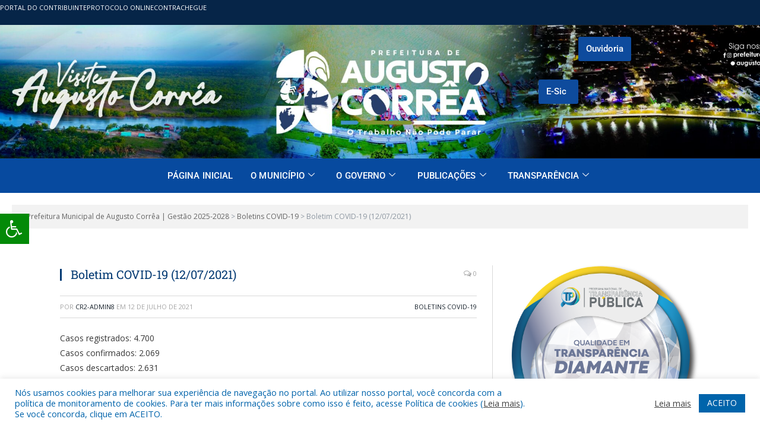

--- FILE ---
content_type: text/html; charset=UTF-8
request_url: https://augustocorrea.pa.gov.br/boletim-covid-19-12-07-2021/
body_size: 21214
content:


<!DOCTYPE html>
<html lang="pt-BR">

<head>
	<meta charset="UTF-8">
	<meta name="viewport" content="width=device-width, initial-scale=1.0" />
			<title>
			Boletim COVID-19 (12/07/2021) - Prefeitura Municipal de Augusto Corrêa | Gestão 2025-2028		</title>
		<meta name='robots' content='index, follow, max-image-preview:large, max-snippet:-1, max-video-preview:-1' />

	<!-- This site is optimized with the Yoast SEO plugin v26.7 - https://yoast.com/wordpress/plugins/seo/ -->
	<title>Boletim COVID-19 (12/07/2021) - Prefeitura Municipal de Augusto Corrêa | Gestão 2025-2028</title>
	<link rel="canonical" href="https://augustocorrea.pa.gov.br/boletim-covid-19-12-07-2021/" />
	<meta property="og:locale" content="pt_BR" />
	<meta property="og:type" content="article" />
	<meta property="og:title" content="Boletim COVID-19 (12/07/2021) - Prefeitura Municipal de Augusto Corrêa | Gestão 2025-2028" />
	<meta property="og:description" content="Casos registrados: 4.700 Casos confirmados: 2.069 Casos descartados: 2.631 Confirmados Julho: 4 Confirmados pela rede pública: 4 Confirmados pela rede privada: 0 Recuperados: 2.010 Hospitalizados: 0 Óbitos total: 50 Óbitos no município: 37 Óbitos em outros municípios 13 Análise: 0" />
	<meta property="og:url" content="https://augustocorrea.pa.gov.br/boletim-covid-19-12-07-2021/" />
	<meta property="og:site_name" content="Prefeitura Municipal de Augusto Corrêa | Gestão 2025-2028" />
	<meta property="article:published_time" content="2021-07-12T14:12:48+00:00" />
	<meta property="article:modified_time" content="2021-07-13T14:13:46+00:00" />
	<meta name="author" content="CR2-admin8" />
	<meta name="twitter:label1" content="Escrito por" />
	<meta name="twitter:data1" content="CR2-admin8" />
	<script type="application/ld+json" class="yoast-schema-graph">{"@context":"https://schema.org","@graph":[{"@type":"Article","@id":"https://augustocorrea.pa.gov.br/boletim-covid-19-12-07-2021/#article","isPartOf":{"@id":"https://augustocorrea.pa.gov.br/boletim-covid-19-12-07-2021/"},"author":{"name":"CR2-admin8","@id":"https://augustocorrea.pa.gov.br/#/schema/person/6ccf90c74ba60051de41b4bf8ef0e493"},"headline":"Boletim COVID-19 (12/07/2021)","datePublished":"2021-07-12T14:12:48+00:00","dateModified":"2021-07-13T14:13:46+00:00","mainEntityOfPage":{"@id":"https://augustocorrea.pa.gov.br/boletim-covid-19-12-07-2021/"},"wordCount":34,"articleSection":["Boletins COVID-19"],"inLanguage":"pt-BR"},{"@type":"WebPage","@id":"https://augustocorrea.pa.gov.br/boletim-covid-19-12-07-2021/","url":"https://augustocorrea.pa.gov.br/boletim-covid-19-12-07-2021/","name":"Boletim COVID-19 (12/07/2021) - Prefeitura Municipal de Augusto Corrêa | Gestão 2025-2028","isPartOf":{"@id":"https://augustocorrea.pa.gov.br/#website"},"datePublished":"2021-07-12T14:12:48+00:00","dateModified":"2021-07-13T14:13:46+00:00","author":{"@id":"https://augustocorrea.pa.gov.br/#/schema/person/6ccf90c74ba60051de41b4bf8ef0e493"},"inLanguage":"pt-BR","potentialAction":[{"@type":"ReadAction","target":["https://augustocorrea.pa.gov.br/boletim-covid-19-12-07-2021/"]}]},{"@type":"WebSite","@id":"https://augustocorrea.pa.gov.br/#website","url":"https://augustocorrea.pa.gov.br/","name":"Prefeitura Municipal de Augusto Corrêa | Gestão 2025-2028","description":"Site oficial da Prefeitura Municipal de Augusto Corrêa","potentialAction":[{"@type":"SearchAction","target":{"@type":"EntryPoint","urlTemplate":"https://augustocorrea.pa.gov.br/?s={search_term_string}"},"query-input":{"@type":"PropertyValueSpecification","valueRequired":true,"valueName":"search_term_string"}}],"inLanguage":"pt-BR"},{"@type":"Person","@id":"https://augustocorrea.pa.gov.br/#/schema/person/6ccf90c74ba60051de41b4bf8ef0e493","name":"CR2-admin8","image":{"@type":"ImageObject","inLanguage":"pt-BR","@id":"https://augustocorrea.pa.gov.br/#/schema/person/image/","url":"https://secure.gravatar.com/avatar/9190482aa5d4f6db149e0e11e62bab81091fee26092cd7fde1c682d4ed8f3f7f?s=96&d=mm&r=g","contentUrl":"https://secure.gravatar.com/avatar/9190482aa5d4f6db149e0e11e62bab81091fee26092cd7fde1c682d4ed8f3f7f?s=96&d=mm&r=g","caption":"CR2-admin8"},"url":"https://augustocorrea.pa.gov.br/author/cr2-admin8/"}]}</script>
	<!-- / Yoast SEO plugin. -->


<link rel='dns-prefetch' href='//maxcdn.bootstrapcdn.com' />
<link rel='dns-prefetch' href='//fonts.googleapis.com' />
<link rel="alternate" type="application/rss+xml" title="Feed para Prefeitura Municipal de Augusto Corrêa | Gestão 2025-2028 &raquo;" href="https://augustocorrea.pa.gov.br/feed/" />
<link rel="alternate" type="application/rss+xml" title="Feed de comentários para Prefeitura Municipal de Augusto Corrêa | Gestão 2025-2028 &raquo;" href="https://augustocorrea.pa.gov.br/comments/feed/" />
<link rel="alternate" title="oEmbed (JSON)" type="application/json+oembed" href="https://augustocorrea.pa.gov.br/wp-json/oembed/1.0/embed?url=https%3A%2F%2Faugustocorrea.pa.gov.br%2Fboletim-covid-19-12-07-2021%2F" />
<link rel="alternate" title="oEmbed (XML)" type="text/xml+oembed" href="https://augustocorrea.pa.gov.br/wp-json/oembed/1.0/embed?url=https%3A%2F%2Faugustocorrea.pa.gov.br%2Fboletim-covid-19-12-07-2021%2F&#038;format=xml" />
		<style>
			.lazyload,
			.lazyloading {
				max-width: 100%;
			}
		</style>
		<style id='wp-img-auto-sizes-contain-inline-css' type='text/css'>
img:is([sizes=auto i],[sizes^="auto," i]){contain-intrinsic-size:3000px 1500px}
/*# sourceURL=wp-img-auto-sizes-contain-inline-css */
</style>
<link rel='stylesheet' id='elementor-frontend-css' href='https://augustocorrea.pa.gov.br/wp-content/plugins/elementor/assets/css/frontend.min.css?ver=3.34.1' type='text/css' media='all' />
<link rel='stylesheet' id='elementor-post-37292-css' href='https://augustocorrea.pa.gov.br/wp-content/uploads/elementor/css/post-37292.css?ver=1768238242' type='text/css' media='all' />
<link rel='stylesheet' id='sbi_styles-css' href='https://augustocorrea.pa.gov.br/wp-content/plugins/instagram-feed/css/sbi-styles.min.css?ver=6.10.0' type='text/css' media='all' />
<style id='wp-emoji-styles-inline-css' type='text/css'>

	img.wp-smiley, img.emoji {
		display: inline !important;
		border: none !important;
		box-shadow: none !important;
		height: 1em !important;
		width: 1em !important;
		margin: 0 0.07em !important;
		vertical-align: -0.1em !important;
		background: none !important;
		padding: 0 !important;
	}
/*# sourceURL=wp-emoji-styles-inline-css */
</style>
<link rel='stylesheet' id='wp-block-library-css' href='https://augustocorrea.pa.gov.br/wp-includes/css/dist/block-library/style.min.css?ver=6.9' type='text/css' media='all' />
<style id='classic-theme-styles-inline-css' type='text/css'>
/*! This file is auto-generated */
.wp-block-button__link{color:#fff;background-color:#32373c;border-radius:9999px;box-shadow:none;text-decoration:none;padding:calc(.667em + 2px) calc(1.333em + 2px);font-size:1.125em}.wp-block-file__button{background:#32373c;color:#fff;text-decoration:none}
/*# sourceURL=/wp-includes/css/classic-themes.min.css */
</style>
<style id='global-styles-inline-css' type='text/css'>
:root{--wp--preset--aspect-ratio--square: 1;--wp--preset--aspect-ratio--4-3: 4/3;--wp--preset--aspect-ratio--3-4: 3/4;--wp--preset--aspect-ratio--3-2: 3/2;--wp--preset--aspect-ratio--2-3: 2/3;--wp--preset--aspect-ratio--16-9: 16/9;--wp--preset--aspect-ratio--9-16: 9/16;--wp--preset--color--black: #000000;--wp--preset--color--cyan-bluish-gray: #abb8c3;--wp--preset--color--white: #ffffff;--wp--preset--color--pale-pink: #f78da7;--wp--preset--color--vivid-red: #cf2e2e;--wp--preset--color--luminous-vivid-orange: #ff6900;--wp--preset--color--luminous-vivid-amber: #fcb900;--wp--preset--color--light-green-cyan: #7bdcb5;--wp--preset--color--vivid-green-cyan: #00d084;--wp--preset--color--pale-cyan-blue: #8ed1fc;--wp--preset--color--vivid-cyan-blue: #0693e3;--wp--preset--color--vivid-purple: #9b51e0;--wp--preset--gradient--vivid-cyan-blue-to-vivid-purple: linear-gradient(135deg,rgb(6,147,227) 0%,rgb(155,81,224) 100%);--wp--preset--gradient--light-green-cyan-to-vivid-green-cyan: linear-gradient(135deg,rgb(122,220,180) 0%,rgb(0,208,130) 100%);--wp--preset--gradient--luminous-vivid-amber-to-luminous-vivid-orange: linear-gradient(135deg,rgb(252,185,0) 0%,rgb(255,105,0) 100%);--wp--preset--gradient--luminous-vivid-orange-to-vivid-red: linear-gradient(135deg,rgb(255,105,0) 0%,rgb(207,46,46) 100%);--wp--preset--gradient--very-light-gray-to-cyan-bluish-gray: linear-gradient(135deg,rgb(238,238,238) 0%,rgb(169,184,195) 100%);--wp--preset--gradient--cool-to-warm-spectrum: linear-gradient(135deg,rgb(74,234,220) 0%,rgb(151,120,209) 20%,rgb(207,42,186) 40%,rgb(238,44,130) 60%,rgb(251,105,98) 80%,rgb(254,248,76) 100%);--wp--preset--gradient--blush-light-purple: linear-gradient(135deg,rgb(255,206,236) 0%,rgb(152,150,240) 100%);--wp--preset--gradient--blush-bordeaux: linear-gradient(135deg,rgb(254,205,165) 0%,rgb(254,45,45) 50%,rgb(107,0,62) 100%);--wp--preset--gradient--luminous-dusk: linear-gradient(135deg,rgb(255,203,112) 0%,rgb(199,81,192) 50%,rgb(65,88,208) 100%);--wp--preset--gradient--pale-ocean: linear-gradient(135deg,rgb(255,245,203) 0%,rgb(182,227,212) 50%,rgb(51,167,181) 100%);--wp--preset--gradient--electric-grass: linear-gradient(135deg,rgb(202,248,128) 0%,rgb(113,206,126) 100%);--wp--preset--gradient--midnight: linear-gradient(135deg,rgb(2,3,129) 0%,rgb(40,116,252) 100%);--wp--preset--font-size--small: 13px;--wp--preset--font-size--medium: 20px;--wp--preset--font-size--large: 36px;--wp--preset--font-size--x-large: 42px;--wp--preset--spacing--20: 0.44rem;--wp--preset--spacing--30: 0.67rem;--wp--preset--spacing--40: 1rem;--wp--preset--spacing--50: 1.5rem;--wp--preset--spacing--60: 2.25rem;--wp--preset--spacing--70: 3.38rem;--wp--preset--spacing--80: 5.06rem;--wp--preset--shadow--natural: 6px 6px 9px rgba(0, 0, 0, 0.2);--wp--preset--shadow--deep: 12px 12px 50px rgba(0, 0, 0, 0.4);--wp--preset--shadow--sharp: 6px 6px 0px rgba(0, 0, 0, 0.2);--wp--preset--shadow--outlined: 6px 6px 0px -3px rgb(255, 255, 255), 6px 6px rgb(0, 0, 0);--wp--preset--shadow--crisp: 6px 6px 0px rgb(0, 0, 0);}:where(.is-layout-flex){gap: 0.5em;}:where(.is-layout-grid){gap: 0.5em;}body .is-layout-flex{display: flex;}.is-layout-flex{flex-wrap: wrap;align-items: center;}.is-layout-flex > :is(*, div){margin: 0;}body .is-layout-grid{display: grid;}.is-layout-grid > :is(*, div){margin: 0;}:where(.wp-block-columns.is-layout-flex){gap: 2em;}:where(.wp-block-columns.is-layout-grid){gap: 2em;}:where(.wp-block-post-template.is-layout-flex){gap: 1.25em;}:where(.wp-block-post-template.is-layout-grid){gap: 1.25em;}.has-black-color{color: var(--wp--preset--color--black) !important;}.has-cyan-bluish-gray-color{color: var(--wp--preset--color--cyan-bluish-gray) !important;}.has-white-color{color: var(--wp--preset--color--white) !important;}.has-pale-pink-color{color: var(--wp--preset--color--pale-pink) !important;}.has-vivid-red-color{color: var(--wp--preset--color--vivid-red) !important;}.has-luminous-vivid-orange-color{color: var(--wp--preset--color--luminous-vivid-orange) !important;}.has-luminous-vivid-amber-color{color: var(--wp--preset--color--luminous-vivid-amber) !important;}.has-light-green-cyan-color{color: var(--wp--preset--color--light-green-cyan) !important;}.has-vivid-green-cyan-color{color: var(--wp--preset--color--vivid-green-cyan) !important;}.has-pale-cyan-blue-color{color: var(--wp--preset--color--pale-cyan-blue) !important;}.has-vivid-cyan-blue-color{color: var(--wp--preset--color--vivid-cyan-blue) !important;}.has-vivid-purple-color{color: var(--wp--preset--color--vivid-purple) !important;}.has-black-background-color{background-color: var(--wp--preset--color--black) !important;}.has-cyan-bluish-gray-background-color{background-color: var(--wp--preset--color--cyan-bluish-gray) !important;}.has-white-background-color{background-color: var(--wp--preset--color--white) !important;}.has-pale-pink-background-color{background-color: var(--wp--preset--color--pale-pink) !important;}.has-vivid-red-background-color{background-color: var(--wp--preset--color--vivid-red) !important;}.has-luminous-vivid-orange-background-color{background-color: var(--wp--preset--color--luminous-vivid-orange) !important;}.has-luminous-vivid-amber-background-color{background-color: var(--wp--preset--color--luminous-vivid-amber) !important;}.has-light-green-cyan-background-color{background-color: var(--wp--preset--color--light-green-cyan) !important;}.has-vivid-green-cyan-background-color{background-color: var(--wp--preset--color--vivid-green-cyan) !important;}.has-pale-cyan-blue-background-color{background-color: var(--wp--preset--color--pale-cyan-blue) !important;}.has-vivid-cyan-blue-background-color{background-color: var(--wp--preset--color--vivid-cyan-blue) !important;}.has-vivid-purple-background-color{background-color: var(--wp--preset--color--vivid-purple) !important;}.has-black-border-color{border-color: var(--wp--preset--color--black) !important;}.has-cyan-bluish-gray-border-color{border-color: var(--wp--preset--color--cyan-bluish-gray) !important;}.has-white-border-color{border-color: var(--wp--preset--color--white) !important;}.has-pale-pink-border-color{border-color: var(--wp--preset--color--pale-pink) !important;}.has-vivid-red-border-color{border-color: var(--wp--preset--color--vivid-red) !important;}.has-luminous-vivid-orange-border-color{border-color: var(--wp--preset--color--luminous-vivid-orange) !important;}.has-luminous-vivid-amber-border-color{border-color: var(--wp--preset--color--luminous-vivid-amber) !important;}.has-light-green-cyan-border-color{border-color: var(--wp--preset--color--light-green-cyan) !important;}.has-vivid-green-cyan-border-color{border-color: var(--wp--preset--color--vivid-green-cyan) !important;}.has-pale-cyan-blue-border-color{border-color: var(--wp--preset--color--pale-cyan-blue) !important;}.has-vivid-cyan-blue-border-color{border-color: var(--wp--preset--color--vivid-cyan-blue) !important;}.has-vivid-purple-border-color{border-color: var(--wp--preset--color--vivid-purple) !important;}.has-vivid-cyan-blue-to-vivid-purple-gradient-background{background: var(--wp--preset--gradient--vivid-cyan-blue-to-vivid-purple) !important;}.has-light-green-cyan-to-vivid-green-cyan-gradient-background{background: var(--wp--preset--gradient--light-green-cyan-to-vivid-green-cyan) !important;}.has-luminous-vivid-amber-to-luminous-vivid-orange-gradient-background{background: var(--wp--preset--gradient--luminous-vivid-amber-to-luminous-vivid-orange) !important;}.has-luminous-vivid-orange-to-vivid-red-gradient-background{background: var(--wp--preset--gradient--luminous-vivid-orange-to-vivid-red) !important;}.has-very-light-gray-to-cyan-bluish-gray-gradient-background{background: var(--wp--preset--gradient--very-light-gray-to-cyan-bluish-gray) !important;}.has-cool-to-warm-spectrum-gradient-background{background: var(--wp--preset--gradient--cool-to-warm-spectrum) !important;}.has-blush-light-purple-gradient-background{background: var(--wp--preset--gradient--blush-light-purple) !important;}.has-blush-bordeaux-gradient-background{background: var(--wp--preset--gradient--blush-bordeaux) !important;}.has-luminous-dusk-gradient-background{background: var(--wp--preset--gradient--luminous-dusk) !important;}.has-pale-ocean-gradient-background{background: var(--wp--preset--gradient--pale-ocean) !important;}.has-electric-grass-gradient-background{background: var(--wp--preset--gradient--electric-grass) !important;}.has-midnight-gradient-background{background: var(--wp--preset--gradient--midnight) !important;}.has-small-font-size{font-size: var(--wp--preset--font-size--small) !important;}.has-medium-font-size{font-size: var(--wp--preset--font-size--medium) !important;}.has-large-font-size{font-size: var(--wp--preset--font-size--large) !important;}.has-x-large-font-size{font-size: var(--wp--preset--font-size--x-large) !important;}
:where(.wp-block-post-template.is-layout-flex){gap: 1.25em;}:where(.wp-block-post-template.is-layout-grid){gap: 1.25em;}
:where(.wp-block-term-template.is-layout-flex){gap: 1.25em;}:where(.wp-block-term-template.is-layout-grid){gap: 1.25em;}
:where(.wp-block-columns.is-layout-flex){gap: 2em;}:where(.wp-block-columns.is-layout-grid){gap: 2em;}
:root :where(.wp-block-pullquote){font-size: 1.5em;line-height: 1.6;}
/*# sourceURL=global-styles-inline-css */
</style>
<link rel='stylesheet' id='cookie-law-info-css' href='https://augustocorrea.pa.gov.br/wp-content/plugins/cookie-law-info/legacy/public/css/cookie-law-info-public.css?ver=3.3.9.1' type='text/css' media='all' />
<link rel='stylesheet' id='cookie-law-info-gdpr-css' href='https://augustocorrea.pa.gov.br/wp-content/plugins/cookie-law-info/legacy/public/css/cookie-law-info-gdpr.css?ver=3.3.9.1' type='text/css' media='all' />
<link rel='stylesheet' id='ditty-displays-css' href='https://augustocorrea.pa.gov.br/wp-content/plugins/ditty-news-ticker/assets/build/dittyDisplays.css?ver=3.1.63' type='text/css' media='all' />
<link rel='stylesheet' id='ditty-fontawesome-css' href='https://augustocorrea.pa.gov.br/wp-content/plugins/ditty-news-ticker/includes/libs/fontawesome-6.4.0/css/all.css?ver=6.4.0' type='text/css' media='' />
<link rel='stylesheet' id='page-list-style-css' href='https://augustocorrea.pa.gov.br/wp-content/plugins/page-list/css/page-list.css?ver=5.9' type='text/css' media='all' />
<link rel='stylesheet' id='fontawsome-css' href='//maxcdn.bootstrapcdn.com/font-awesome/4.6.3/css/font-awesome.min.css?ver=1.0.5' type='text/css' media='all' />
<link rel='stylesheet' id='sogo_accessibility-css' href='https://augustocorrea.pa.gov.br/wp-content/plugins/sogo-accessibility/public/css/sogo-accessibility-public.css?ver=1.0.5' type='text/css' media='all' />
<link rel='stylesheet' id='wp-polls-css' href='https://augustocorrea.pa.gov.br/wp-content/plugins/wp-polls/polls-css.css?ver=2.77.3' type='text/css' media='all' />
<style id='wp-polls-inline-css' type='text/css'>
.wp-polls .pollbar {
	margin: 1px;
	font-size: 6px;
	line-height: 8px;
	height: 8px;
	background-image: url('https://augustocorrea.pa.gov.br/wp-content/plugins/wp-polls/images/default/pollbg.gif');
	border: 1px solid #c8c8c8;
}

/*# sourceURL=wp-polls-inline-css */
</style>
<link rel='stylesheet' id='smartmag-fonts-css' href='https://fonts.googleapis.com/css?family=Open+Sans:400,400Italic,600,700|Roboto+Slab|Merriweather:300italic&#038;subset' type='text/css' media='all' />
<link rel='stylesheet' id='smartmag-core-css' href='https://augustocorrea.pa.gov.br/wp-content/themes/cr2-v3/style.css?ver=2.6.1' type='text/css' media='all' />
<link rel='stylesheet' id='smartmag-responsive-css' href='https://augustocorrea.pa.gov.br/wp-content/themes/cr2-v3/css/responsive.css?ver=2.6.1' type='text/css' media='all' />
<link rel='stylesheet' id='pretty-photo-css' href='https://augustocorrea.pa.gov.br/wp-content/themes/cr2-v3/css/prettyPhoto.css?ver=2.6.1' type='text/css' media='all' />
<link rel='stylesheet' id='smartmag-font-awesome-css' href='https://augustocorrea.pa.gov.br/wp-content/themes/cr2-v3/css/fontawesome/css/font-awesome.min.css?ver=2.6.1' type='text/css' media='all' />
<link rel='stylesheet' id='custom-css-css' href='https://augustocorrea.pa.gov.br/?bunyad_custom_css=1&#038;ver=6.9' type='text/css' media='all' />
<link rel='stylesheet' id='ekit-widget-styles-css' href='https://augustocorrea.pa.gov.br/wp-content/plugins/elementskit-lite/widgets/init/assets/css/widget-styles.css?ver=3.7.8' type='text/css' media='all' />
<link rel='stylesheet' id='ekit-responsive-css' href='https://augustocorrea.pa.gov.br/wp-content/plugins/elementskit-lite/widgets/init/assets/css/responsive.css?ver=3.7.8' type='text/css' media='all' />
<link rel='stylesheet' id='elementor-gf-local-roboto-css' href='https://augustocorrea.pa.gov.br/wp-content/uploads/elementor/google-fonts/css/roboto.css?ver=1742905075' type='text/css' media='all' />
<link rel='stylesheet' id='elementor-icons-ekiticons-css' href='https://augustocorrea.pa.gov.br/wp-content/plugins/elementskit-lite/modules/elementskit-icon-pack/assets/css/ekiticons.css?ver=3.7.8' type='text/css' media='all' />
<script type="text/javascript" src="https://augustocorrea.pa.gov.br/wp-includes/js/jquery/jquery.min.js?ver=3.7.1" id="jquery-core-js"></script>
<script type="text/javascript" src="https://augustocorrea.pa.gov.br/wp-includes/js/jquery/jquery-migrate.min.js?ver=3.4.1" id="jquery-migrate-js"></script>
<script type="text/javascript" id="cookie-law-info-js-extra">
/* <![CDATA[ */
var Cli_Data = {"nn_cookie_ids":[],"cookielist":[],"non_necessary_cookies":[],"ccpaEnabled":"","ccpaRegionBased":"","ccpaBarEnabled":"","strictlyEnabled":["necessary","obligatoire"],"ccpaType":"gdpr","js_blocking":"1","custom_integration":"","triggerDomRefresh":"","secure_cookies":""};
var cli_cookiebar_settings = {"animate_speed_hide":"500","animate_speed_show":"500","background":"#FFF","border":"#b1a6a6c2","border_on":"","button_1_button_colour":"#61a229","button_1_button_hover":"#4e8221","button_1_link_colour":"#fff","button_1_as_button":"1","button_1_new_win":"","button_2_button_colour":"#333","button_2_button_hover":"#292929","button_2_link_colour":"#444","button_2_as_button":"","button_2_hidebar":"","button_3_button_colour":"#dedfe0","button_3_button_hover":"#b2b2b3","button_3_link_colour":"#333333","button_3_as_button":"1","button_3_new_win":"","button_4_button_colour":"#dedfe0","button_4_button_hover":"#b2b2b3","button_4_link_colour":"#333333","button_4_as_button":"1","button_7_button_colour":"#0064ab","button_7_button_hover":"#005089","button_7_link_colour":"#fff","button_7_as_button":"1","button_7_new_win":"","font_family":"inherit","header_fix":"","notify_animate_hide":"1","notify_animate_show":"","notify_div_id":"#cookie-law-info-bar","notify_position_horizontal":"right","notify_position_vertical":"bottom","scroll_close":"","scroll_close_reload":"","accept_close_reload":"","reject_close_reload":"","showagain_tab":"","showagain_background":"#fff","showagain_border":"#000","showagain_div_id":"#cookie-law-info-again","showagain_x_position":"100px","text":"#0064ab","show_once_yn":"","show_once":"10000","logging_on":"","as_popup":"","popup_overlay":"1","bar_heading_text":"","cookie_bar_as":"banner","popup_showagain_position":"bottom-right","widget_position":"left"};
var log_object = {"ajax_url":"https://augustocorrea.pa.gov.br/wp-admin/admin-ajax.php"};
//# sourceURL=cookie-law-info-js-extra
/* ]]> */
</script>
<script type="text/javascript" src="https://augustocorrea.pa.gov.br/wp-content/plugins/cookie-law-info/legacy/public/js/cookie-law-info-public.js?ver=3.3.9.1" id="cookie-law-info-js"></script>
<script type="text/javascript" src="https://augustocorrea.pa.gov.br/wp-content/themes/cr2-v3/js/jquery.prettyPhoto.js?ver=6.9" id="pretty-photo-smartmag-js"></script>
<script type="text/javascript" id="smush-lazy-load-js-before">
/* <![CDATA[ */
var smushLazyLoadOptions = {"autoResizingEnabled":false,"autoResizeOptions":{"precision":5,"skipAutoWidth":true}};
//# sourceURL=smush-lazy-load-js-before
/* ]]> */
</script>
<script type="text/javascript" src="https://augustocorrea.pa.gov.br/wp-content/plugins/wp-smushit/app/assets/js/smush-lazy-load.min.js?ver=3.23.1" id="smush-lazy-load-js"></script>
<script type="text/javascript" src="https://augustocorrea.pa.gov.br/wp-content/plugins/maxbuttons-pro-2.5.1/js/maxbuttons.js?ver=6.9" id="maxbuttons-js-js"></script>
<link rel="https://api.w.org/" href="https://augustocorrea.pa.gov.br/wp-json/" /><link rel="alternate" title="JSON" type="application/json" href="https://augustocorrea.pa.gov.br/wp-json/wp/v2/posts/15860" /><link rel="EditURI" type="application/rsd+xml" title="RSD" href="https://augustocorrea.pa.gov.br/xmlrpc.php?rsd" />
<meta name="generator" content="WordPress 6.9" />
<link rel='shortlink' href='https://augustocorrea.pa.gov.br/?p=15860' />
		<script>
			document.documentElement.className = document.documentElement.className.replace('no-js', 'js');
		</script>
				<style>
			.no-js img.lazyload {
				display: none;
			}

			figure.wp-block-image img.lazyloading {
				min-width: 150px;
			}

			.lazyload,
			.lazyloading {
				--smush-placeholder-width: 100px;
				--smush-placeholder-aspect-ratio: 1/1;
				width: var(--smush-image-width, var(--smush-placeholder-width)) !important;
				aspect-ratio: var(--smush-image-aspect-ratio, var(--smush-placeholder-aspect-ratio)) !important;
			}

						.lazyload, .lazyloading {
				opacity: 0;
			}

			.lazyloaded {
				opacity: 1;
				transition: opacity 400ms;
				transition-delay: 0ms;
			}

					</style>
		<meta name="generator" content="Elementor 3.34.1; features: additional_custom_breakpoints; settings: css_print_method-external, google_font-enabled, font_display-swap">
			<style>
				.e-con.e-parent:nth-of-type(n+4):not(.e-lazyloaded):not(.e-no-lazyload),
				.e-con.e-parent:nth-of-type(n+4):not(.e-lazyloaded):not(.e-no-lazyload) * {
					background-image: none !important;
				}
				@media screen and (max-height: 1024px) {
					.e-con.e-parent:nth-of-type(n+3):not(.e-lazyloaded):not(.e-no-lazyload),
					.e-con.e-parent:nth-of-type(n+3):not(.e-lazyloaded):not(.e-no-lazyload) * {
						background-image: none !important;
					}
				}
				@media screen and (max-height: 640px) {
					.e-con.e-parent:nth-of-type(n+2):not(.e-lazyloaded):not(.e-no-lazyload),
					.e-con.e-parent:nth-of-type(n+2):not(.e-lazyloaded):not(.e-no-lazyload) * {
						background-image: none !important;
					}
				}
			</style>
			<meta name="redi-version" content="1.2.7" /><link rel="icon" href="https://augustocorrea.pa.gov.br/wp-content/uploads/2020/05/cropped-favicon-cr2-32x32.png" sizes="32x32" />
<link rel="icon" href="https://augustocorrea.pa.gov.br/wp-content/uploads/2020/05/cropped-favicon-cr2-192x192.png" sizes="192x192" />
<link rel="apple-touch-icon" href="https://augustocorrea.pa.gov.br/wp-content/uploads/2020/05/cropped-favicon-cr2-180x180.png" />
<meta name="msapplication-TileImage" content="https://augustocorrea.pa.gov.br/wp-content/uploads/2020/05/cropped-favicon-cr2-270x270.png" />
</head>

<body data-rsssl=1 class="wp-singular post-template-default single single-post postid-15860 single-format-standard wp-theme-cr2-v3 page-builder right-sidebar full has-nav-dark has-nav-full elementor-default elementor-kit-37275">

	
			<a class="skip-link screen-reader-text" href="#content">
			Skip to content		</a>
	
	
	<div class="ekit-template-content-markup ekit-template-content-header ekit-template-content-theme-support">
				<div data-elementor-type="wp-post" data-elementor-id="37292" class="elementor elementor-37292">
						<section class="elementor-section elementor-top-section elementor-element elementor-element-00111bb elementor-section-height-min-height elementor-hidden-desktop elementor-hidden-tablet elementor-hidden-mobile elementor-section-boxed elementor-section-height-default elementor-section-items-middle" data-id="00111bb" data-element_type="section" data-settings="{&quot;background_background&quot;:&quot;classic&quot;}">
						<div class="elementor-container elementor-column-gap-no">
					<div class="elementor-column elementor-col-100 elementor-top-column elementor-element elementor-element-7f92ea0" data-id="7f92ea0" data-element_type="column">
			<div class="elementor-widget-wrap elementor-element-populated">
						<section class="elementor-section elementor-inner-section elementor-element elementor-element-57d2505 elementor-section-boxed elementor-section-height-default elementor-section-height-default" data-id="57d2505" data-element_type="section">
						<div class="elementor-container elementor-column-gap-default">
					<div class="elementor-column elementor-col-33 elementor-inner-column elementor-element elementor-element-53cedcf" data-id="53cedcf" data-element_type="column">
			<div class="elementor-widget-wrap elementor-element-populated">
						<div class="elementor-element elementor-element-60fb96c elementor-align-right elementor-align--mobilecenter elementor-widget elementor-widget-elementskit-button" data-id="60fb96c" data-element_type="widget" data-widget_type="elementskit-button.default">
				<div class="elementor-widget-container">
					<div class="ekit-wid-con" >		<div class="ekit-btn-wraper">
							<a href="http://pa.augustocorrea.tributario.aspec.com.br/portal/login.xhtml" target="_blank" class="elementskit-btn  whitespace--normal" id="">
					Portal do contribuinte				</a>
					</div>
        </div>				</div>
				</div>
					</div>
		</div>
				<div class="elementor-column elementor-col-33 elementor-inner-column elementor-element elementor-element-7cede49" data-id="7cede49" data-element_type="column">
			<div class="elementor-widget-wrap elementor-element-populated">
						<div class="elementor-element elementor-element-90087f1 elementor-align--mobilecenter elementor-align-center elementor-widget elementor-widget-elementskit-button" data-id="90087f1" data-element_type="widget" data-widget_type="elementskit-button.default">
				<div class="elementor-widget-container">
					<div class="ekit-wid-con" >		<div class="ekit-btn-wraper">
							<a href="https://augustocorrea.1doc.com.br/b.php?pg=o/wp" target="_blank" class="elementskit-btn  whitespace--normal" id="">
					Protocolo Online				</a>
					</div>
        </div>				</div>
				</div>
					</div>
		</div>
				<div class="elementor-column elementor-col-33 elementor-inner-column elementor-element elementor-element-e630621" data-id="e630621" data-element_type="column">
			<div class="elementor-widget-wrap elementor-element-populated">
						<div class="elementor-element elementor-element-0d2e6cf elementor-align-left elementor-align--mobilecenter elementor-widget elementor-widget-elementskit-button" data-id="0d2e6cf" data-element_type="widget" data-widget_type="elementskit-button.default">
				<div class="elementor-widget-container">
					<div class="ekit-wid-con" >		<div class="ekit-btn-wraper">
							<a href="https://layoutonline.layoutsistemas.com.br/" target="_blank" class="elementskit-btn  whitespace--normal" id="">
					ContraChegue				</a>
					</div>
        </div>				</div>
				</div>
					</div>
		</div>
					</div>
		</section>
					</div>
		</div>
					</div>
		</section>
				<section class="elementor-section elementor-top-section elementor-element elementor-element-c78f945 elementor-hidden-desktop elementor-hidden-tablet elementor-hidden-mobile elementor-section-boxed elementor-section-height-default elementor-section-height-default" data-id="c78f945" data-element_type="section" data-settings="{&quot;background_background&quot;:&quot;classic&quot;}">
						<div class="elementor-container elementor-column-gap-default">
					<div class="elementor-column elementor-col-100 elementor-top-column elementor-element elementor-element-18c11c7 elementor-hidden-desktop" data-id="18c11c7" data-element_type="column">
			<div class="elementor-widget-wrap elementor-element-populated">
						<div class="elementor-element elementor-element-6659337 elementor-widget elementor-widget-spacer" data-id="6659337" data-element_type="widget" data-widget_type="spacer.default">
				<div class="elementor-widget-container">
							<div class="elementor-spacer">
			<div class="elementor-spacer-inner"></div>
		</div>
						</div>
				</div>
					</div>
		</div>
					</div>
		</section>
				<section class="elementor-section elementor-top-section elementor-element elementor-element-a2da603 elementor-hidden-tablet elementor-hidden-mobile elementor-section-full_width elementor-hidden-desktop elementor-section-height-default elementor-section-height-default" data-id="a2da603" data-element_type="section" data-settings="{&quot;background_background&quot;:&quot;classic&quot;}">
						<div class="elementor-container elementor-column-gap-default">
					<div class="elementor-column elementor-col-50 elementor-top-column elementor-element elementor-element-e0b0673 elementor-hidden-mobile" data-id="e0b0673" data-element_type="column">
			<div class="elementor-widget-wrap elementor-element-populated">
						<div class="elementor-element elementor-element-211e9cc elementor-widget elementor-widget-spacer" data-id="211e9cc" data-element_type="widget" data-widget_type="spacer.default">
				<div class="elementor-widget-container">
							<div class="elementor-spacer">
			<div class="elementor-spacer-inner"></div>
		</div>
						</div>
				</div>
					</div>
		</div>
				<div class="elementor-column elementor-col-50 elementor-top-column elementor-element elementor-element-dc02843 elementor-hidden-mobile" data-id="dc02843" data-element_type="column">
			<div class="elementor-widget-wrap elementor-element-populated">
						<section class="elementor-section elementor-inner-section elementor-element elementor-element-e58f023 elementor-section-boxed elementor-section-height-default elementor-section-height-default" data-id="e58f023" data-element_type="section">
						<div class="elementor-container elementor-column-gap-default">
					<div class="elementor-column elementor-col-33 elementor-inner-column elementor-element elementor-element-6a90fca" data-id="6a90fca" data-element_type="column">
			<div class="elementor-widget-wrap elementor-element-populated">
						<div class="elementor-element elementor-element-9bfe642 elementor-align-right elementor-widget__width-initial elementor-tablet-align-left elementor-widget elementor-widget-button" data-id="9bfe642" data-element_type="widget" data-widget_type="button.default">
				<div class="elementor-widget-container">
									<div class="elementor-button-wrapper">
					<a class="elementor-button elementor-button-link elementor-size-sm" href="https://www.portalcr2.com.br/sic/sic-augusto-correa">
						<span class="elementor-button-content-wrapper">
									<span class="elementor-button-text">E-Sic</span>
					</span>
					</a>
				</div>
								</div>
				</div>
					</div>
		</div>
				<div class="elementor-column elementor-col-33 elementor-inner-column elementor-element elementor-element-ce33507" data-id="ce33507" data-element_type="column">
			<div class="elementor-widget-wrap elementor-element-populated">
						<div class="elementor-element elementor-element-f9c7b95 elementor-align-left elementor-widget__width-initial elementor-widget elementor-widget-button" data-id="f9c7b95" data-element_type="widget" data-widget_type="button.default">
				<div class="elementor-widget-container">
									<div class="elementor-button-wrapper">
					<a class="elementor-button elementor-button-link elementor-size-sm" href="https://www.portalcr2.com.br/ouvidoria/ouvidoria-augusto-correa">
						<span class="elementor-button-content-wrapper">
									<span class="elementor-button-text">Ouvidoria</span>
					</span>
					</a>
				</div>
								</div>
				</div>
					</div>
		</div>
				<div class="elementor-column elementor-col-33 elementor-inner-column elementor-element elementor-element-5aa12ad" data-id="5aa12ad" data-element_type="column">
			<div class="elementor-widget-wrap">
							</div>
		</div>
					</div>
		</section>
					</div>
		</div>
					</div>
		</section>
				<section class="elementor-section elementor-top-section elementor-element elementor-element-c457c7c elementor-section-full_width elementor-hidden-desktop elementor-hidden-tablet elementor-hidden-mobile elementor-section-height-default elementor-section-height-default" data-id="c457c7c" data-element_type="section" data-settings="{&quot;background_background&quot;:&quot;classic&quot;,&quot;animation_mobile&quot;:&quot;none&quot;}">
						<div class="elementor-container elementor-column-gap-no">
					<div class="elementor-column elementor-col-25 elementor-top-column elementor-element elementor-element-3ad6e9b" data-id="3ad6e9b" data-element_type="column">
			<div class="elementor-widget-wrap elementor-element-populated">
						<div class="elementor-element elementor-element-f8f4180 elementor-widget elementor-widget-elementskit-header-search" data-id="f8f4180" data-element_type="widget" data-widget_type="elementskit-header-search.default">
				<div class="elementor-widget-container">
					<div class="ekit-wid-con" >        <a href="#ekit_modal-popup-f8f4180" class="ekit_navsearch-button ekit-modal-popup" aria-label="navsearch-button">
            <i aria-hidden="true" class="icon icon-loupe1"></i>        </a>
        <!-- language switcher strart -->
        <!-- xs modal -->
        <div class="zoom-anim-dialog mfp-hide ekit_modal-searchPanel" id="ekit_modal-popup-f8f4180">
            <div class="ekit-search-panel">
            <!-- Polylang search - thanks to Alain Melsens -->
                <form role="search" method="get" class="ekit-search-group" action="https://augustocorrea.pa.gov.br/">
                    <input type="search" class="ekit_search-field" aria-label="search-form" placeholder="Pesquisar..." value="" name="s">
					<button type="submit" class="ekit_search-button" aria-label="search-button">
                        <i aria-hidden="true" class="icon icon-loupe1"></i>                    </button>
                </form>
            </div>
        </div><!-- End xs modal -->
        <!-- end language switcher strart -->
        </div>				</div>
				</div>
					</div>
		</div>
				<div class="elementor-column elementor-col-25 elementor-top-column elementor-element elementor-element-0a01039" data-id="0a01039" data-element_type="column">
			<div class="elementor-widget-wrap">
							</div>
		</div>
				<div class="elementor-column elementor-col-25 elementor-top-column elementor-element elementor-element-36a2218" data-id="36a2218" data-element_type="column">
			<div class="elementor-widget-wrap">
							</div>
		</div>
				<div class="elementor-column elementor-col-25 elementor-top-column elementor-element elementor-element-ae2c392" data-id="ae2c392" data-element_type="column">
			<div class="elementor-widget-wrap elementor-element-populated">
						<div class="elementor-element elementor-element-4e92a5a elementor-widget-mobile__width-initial elementor-widget elementor-widget-ekit-nav-menu" data-id="4e92a5a" data-element_type="widget" data-widget_type="ekit-nav-menu.default">
				<div class="elementor-widget-container">
							<nav class="ekit-wid-con ekit_menu_responsive_tablet" 
			data-hamburger-icon="" 
			data-hamburger-icon-type="icon" 
			data-responsive-breakpoint="1024">
			        </nav>
						</div>
				</div>
					</div>
		</div>
					</div>
		</section>
				<section class="elementor-section elementor-top-section elementor-element elementor-element-a6cf7d1 elementor-section-full_width elementor-hidden-tablet elementor-hidden-mobile elementor-hidden-desktop elementor-section-height-default elementor-section-height-default" data-id="a6cf7d1" data-element_type="section" data-settings="{&quot;background_background&quot;:&quot;classic&quot;,&quot;animation_mobile&quot;:&quot;none&quot;}">
						<div class="elementor-container elementor-column-gap-no">
					<div class="elementor-column elementor-col-100 elementor-top-column elementor-element elementor-element-fe2791a" data-id="fe2791a" data-element_type="column">
			<div class="elementor-widget-wrap elementor-element-populated">
						<div class="elementor-element elementor-element-c96bfc5 elementor-widget-mobile__width-initial elementor-widget elementor-widget-ekit-nav-menu" data-id="c96bfc5" data-element_type="widget" data-widget_type="ekit-nav-menu.default">
				<div class="elementor-widget-container">
							<nav class="ekit-wid-con ekit_menu_responsive_tablet" 
			data-hamburger-icon="" 
			data-hamburger-icon-type="icon" 
			data-responsive-breakpoint="1024">
			            <button class="elementskit-menu-hamburger elementskit-menu-toggler"  type="button" aria-label="hamburger-icon">
                                    <span class="elementskit-menu-hamburger-icon"></span><span class="elementskit-menu-hamburger-icon"></span><span class="elementskit-menu-hamburger-icon"></span>
                            </button>
            <div id="ekit-megamenu-main-menu" class="elementskit-menu-container elementskit-menu-offcanvas-elements elementskit-navbar-nav-default ekit-nav-menu-one-page-yes ekit-nav-dropdown-hover"><ul id="menu-main-menu" class="elementskit-navbar-nav elementskit-menu-po-center submenu-click-on-icon accessibility_menu"><li id="menu-item-38630" class="menu-item menu-item-type-custom menu-item-object-custom menu-item-home menu-item-38630 nav-item elementskit-mobile-builder-content" data-vertical-menu=750px><a href="https://augustocorrea.pa.gov.br/" class="ekit-menu-nav-link">Página Inicial</a></li>
<li id="menu-item-38632" class="menu-item menu-item-type-custom menu-item-object-custom menu-item-has-children menu-item-38632 nav-item elementskit-dropdown-has relative_position elementskit-dropdown-menu-default_width elementskit-mobile-builder-content" data-vertical-menu=750px><a href="https://augustocorrea.pa.gov.br/o-municipio/" class="ekit-menu-nav-link ekit-menu-dropdown-toggle">O Município<i aria-hidden="true" class="icon icon-down-arrow1 elementskit-submenu-indicator"></i></a>
<ul class="elementskit-dropdown elementskit-submenu-panel">
	<li id="menu-item-38645" class="menu-item menu-item-type-custom menu-item-object-custom menu-item-38645 nav-item elementskit-mobile-builder-content" data-vertical-menu=750px><a href="https://augustocorrea.pa.gov.br/o-municipio/historia/" class=" dropdown-item">História</a>	<li id="menu-item-38646" class="menu-item menu-item-type-custom menu-item-object-custom menu-item-38646 nav-item elementskit-mobile-builder-content" data-vertical-menu=750px><a href="https://augustocorrea.pa.gov.br/o-municipio/sobre-o-municipio/" class=" dropdown-item">Sobre o Município</a>	<li id="menu-item-38647" class="menu-item menu-item-type-custom menu-item-object-custom menu-item-38647 nav-item elementskit-mobile-builder-content" data-vertical-menu=750px><a href="https://augustocorrea.pa.gov.br/o-municipio/telefones-uteis/" class=" dropdown-item">Telefones Úteis</a></ul>
</li>
<li id="menu-item-38633" class="menu-item menu-item-type-custom menu-item-object-custom menu-item-has-children menu-item-38633 nav-item elementskit-dropdown-has relative_position elementskit-dropdown-menu-default_width elementskit-mobile-builder-content" data-vertical-menu=750px><a href="https://augustocorrea.pa.gov.br/o-governo/" class="ekit-menu-nav-link ekit-menu-dropdown-toggle">O Governo<i aria-hidden="true" class="icon icon-down-arrow1 elementskit-submenu-indicator"></i></a>
<ul class="elementskit-dropdown elementskit-submenu-panel">
	<li id="menu-item-38641" class="menu-item menu-item-type-custom menu-item-object-custom menu-item-has-children menu-item-38641 nav-item elementskit-dropdown-has relative_position elementskit-dropdown-menu-default_width elementskit-mobile-builder-content" data-vertical-menu=750px><a href="https://augustocorrea.pa.gov.br/o-governo/prefeito/" class=" dropdown-item">Prefeito<i aria-hidden="true" class="icon icon-down-arrow1 elementskit-submenu-indicator"></i></a>
	<ul class="elementskit-dropdown elementskit-submenu-panel">
		<li id="menu-item-38642" class="menu-item menu-item-type-custom menu-item-object-custom menu-item-38642 nav-item elementskit-mobile-builder-content" data-vertical-menu=750px><a href="https://www.portalcr2.com.br/agenda-externa/agenda-augusto-correa" class=" dropdown-item">Agenda do Prefeito</a>	</ul>
	<li id="menu-item-38643" class="menu-item menu-item-type-custom menu-item-object-custom menu-item-38643 nav-item elementskit-mobile-builder-content" data-vertical-menu=750px><a href="https://augustocorrea.pa.gov.br/o-governo/vice-prefeita/" class=" dropdown-item">Vice-Prefeita</a>	<li id="menu-item-38644" class="menu-item menu-item-type-custom menu-item-object-custom menu-item-38644 nav-item elementskit-mobile-builder-content" data-vertical-menu=750px><a href="https://www.portalcr2.com.br/estrutura-organizacional/estrutura-augusto-correa" class=" dropdown-item">Estrutura Organizacional</a></ul>
</li>
<li id="menu-item-38634" class="menu-item menu-item-type-custom menu-item-object-custom menu-item-has-children menu-item-38634 nav-item elementskit-dropdown-has relative_position elementskit-dropdown-menu-default_width elementskit-mobile-builder-content" data-vertical-menu=750px><a href="http://*" class="ekit-menu-nav-link ekit-menu-dropdown-toggle">Publicações<i aria-hidden="true" class="icon icon-down-arrow1 elementskit-submenu-indicator"></i></a>
<ul class="elementskit-dropdown elementskit-submenu-panel">
	<li id="menu-item-38637" class="menu-item menu-item-type-custom menu-item-object-custom menu-item-38637 nav-item elementskit-mobile-builder-content" data-vertical-menu=750px><a target="_blank" href="https://www.portalcr2.com.br/leis-e-atos/leis-augusto-correa" class=" dropdown-item">Leis e Atos Normativos</a>	<li id="menu-item-38638" class="menu-item menu-item-type-custom menu-item-object-custom menu-item-38638 nav-item elementskit-mobile-builder-content" data-vertical-menu=750px><a target="_blank" href="https://www.portalcr2.com.br/concurso-processo-seletivo/concursos-e-pss-augusto-correa" class=" dropdown-item">Concursos e Processos Seletivos</a>	<li id="menu-item-38639" class="menu-item menu-item-type-custom menu-item-object-custom menu-item-38639 nav-item elementskit-mobile-builder-content" data-vertical-menu=750px><a target="_blank" href="https://www.portalcr2.com.br/convenio-tranf-voluntaria/transferencias-voluntarias-augusto-correa" class=" dropdown-item">Convênios</a>	<li id="menu-item-38640" class="menu-item menu-item-type-custom menu-item-object-custom menu-item-38640 nav-item elementskit-mobile-builder-content" data-vertical-menu=750px><a target="_blank" href="https://www.portalcr2.com.br/licitacoes/licitacoes-augusto-correa" class=" dropdown-item">Licitações</a></ul>
</li>
<li id="menu-item-38635" class="menu-item menu-item-type-custom menu-item-object-custom menu-item-has-children menu-item-38635 nav-item elementskit-dropdown-has relative_position elementskit-dropdown-menu-default_width elementskit-mobile-builder-content" data-vertical-menu=750px><a target="_blank" href="https://www.portalcr2.com.br/entidade/augusto-correa" class="ekit-menu-nav-link ekit-menu-dropdown-toggle">Transparência<i aria-hidden="true" class="icon icon-down-arrow1 elementskit-submenu-indicator"></i></a>
<ul class="elementskit-dropdown elementskit-submenu-panel">
	<li id="menu-item-38636" class="menu-item menu-item-type-custom menu-item-object-custom menu-item-38636 nav-item elementskit-mobile-builder-content" data-vertical-menu=750px><a href="https://augustocorrea.pa.gov.br/covid-19/" class=" dropdown-item">Transparência COVID-19</a></ul>
</li>
</ul><div class="elementskit-nav-identity-panel"><a class="elementskit-nav-logo" href="https://augustocorrea.pa.gov.br" target="" rel=""><img data-src="https://augustocorrea.pa.gov.br/wp-content/uploads/2022/02/logo-png-53-1.png" title="logo png 53 (1)" alt="logo-pm-augusto-correa" decoding="async" src="[data-uri]" class="lazyload" style="--smush-placeholder-width: 340px; --smush-placeholder-aspect-ratio: 340/150;" /></a><button class="elementskit-menu-close elementskit-menu-toggler" type="button">X</button></div></div>			
			<div class="elementskit-menu-overlay elementskit-menu-offcanvas-elements elementskit-menu-toggler ekit-nav-menu--overlay"></div>        </nav>
						</div>
				</div>
					</div>
		</div>
					</div>
		</section>
				<section class="elementor-section elementor-top-section elementor-element elementor-element-83ea34e elementor-hidden-desktop elementor-hidden-tablet elementor-hidden-mobile elementor-section-boxed elementor-section-height-default elementor-section-height-default" data-id="83ea34e" data-element_type="section">
						<div class="elementor-container elementor-column-gap-default">
					<div class="elementor-column elementor-col-100 elementor-top-column elementor-element elementor-element-0dd49a2" data-id="0dd49a2" data-element_type="column">
			<div class="elementor-widget-wrap elementor-element-populated">
						<div class="elementor-element elementor-element-e3b2608 elementor-widget elementor-widget-wp-widget-bcn_widget" data-id="e3b2608" data-element_type="widget" data-widget_type="wp-widget-bcn_widget.default">
				<div class="elementor-widget-container">
					<div class="breadcrumbs" vocab="https://schema.org/" typeof="BreadcrumbList"><span property="itemListElement" typeof="ListItem"><a property="item" typeof="WebPage" title="Go to Prefeitura Municipal de Augusto Corrêa | Gestão 2025-2028." href="https://augustocorrea.pa.gov.br" class="home" ><span property="name">Prefeitura Municipal de Augusto Corrêa | Gestão 2025-2028</span></a><meta property="position" content="1"></span> &gt; <span property="itemListElement" typeof="ListItem"><a property="item" typeof="WebPage" title="Go to the Boletins COVID-19 Categoria archives." href="https://augustocorrea.pa.gov.br/c/boletins-covid-19/" class="taxonomy category" ><span property="name">Boletins COVID-19</span></a><meta property="position" content="2"></span> &gt; <span property="itemListElement" typeof="ListItem"><span property="name" class="post post-post current-item">Boletim COVID-19 (12/07/2021)</span><meta property="url" content="https://augustocorrea.pa.gov.br/boletim-covid-19-12-07-2021/"><meta property="position" content="3"></span></div>				</div>
				</div>
					</div>
		</div>
					</div>
		</section>
		<div class="elementor-element elementor-element-b0eb55d elementor-hidden-mobile e-flex e-con-boxed e-con e-parent" data-id="b0eb55d" data-element_type="container" data-settings="{&quot;background_background&quot;:&quot;classic&quot;}">
					<div class="e-con-inner">
		<div class="elementor-element elementor-element-9f6aa7b e-con-full e-flex e-con e-child" data-id="9f6aa7b" data-element_type="container">
				<div class="elementor-element elementor-element-fa04066 elementor-align-right elementor-align--mobilecenter elementor-widget elementor-widget-elementskit-button" data-id="fa04066" data-element_type="widget" data-widget_type="elementskit-button.default">
				<div class="elementor-widget-container">
					<div class="ekit-wid-con" >		<div class="ekit-btn-wraper">
							<a href="http://pa.augustocorrea.tributario.aspec.com.br/portal/login.xhtml" target="_blank" class="elementskit-btn  whitespace--normal" id="">
					Portal do contribuinte				</a>
					</div>
        </div>				</div>
				</div>
				<div class="elementor-element elementor-element-e65f7b2 elementor-align--mobilecenter elementor-align-center elementor-widget elementor-widget-elementskit-button" data-id="e65f7b2" data-element_type="widget" data-widget_type="elementskit-button.default">
				<div class="elementor-widget-container">
					<div class="ekit-wid-con" >		<div class="ekit-btn-wraper">
							<a href="https://augustocorrea.1doc.com.br/b.php?pg=o/wp" target="_blank" class="elementskit-btn  whitespace--normal" id="">
					Protocolo Online				</a>
					</div>
        </div>				</div>
				</div>
				<div class="elementor-element elementor-element-06c1d66 elementor-align-left elementor-align--mobilecenter elementor-widget elementor-widget-elementskit-button" data-id="06c1d66" data-element_type="widget" data-widget_type="elementskit-button.default">
				<div class="elementor-widget-container">
					<div class="ekit-wid-con" >		<div class="ekit-btn-wraper">
							<a href="https://layoutonline.layoutsistemas.com.br/" target="_blank" class="elementskit-btn  whitespace--normal" id="">
					ContraChegue				</a>
					</div>
        </div>				</div>
				</div>
				</div>
					</div>
				</div>
		<div class="elementor-element elementor-element-f63a137 e-flex e-con-boxed e-con e-parent" data-id="f63a137" data-element_type="container" data-settings="{&quot;background_background&quot;:&quot;classic&quot;}">
					<div class="e-con-inner">
		<div class="elementor-element elementor-element-9492fae e-con-full e-flex e-con e-child" data-id="9492fae" data-element_type="container">
				</div>
		<div class="elementor-element elementor-element-4141a6b e-con-full e-flex e-con e-child" data-id="4141a6b" data-element_type="container">
		<div class="elementor-element elementor-element-a91802c e-con-full elementor-hidden-mobile e-flex e-con e-child" data-id="a91802c" data-element_type="container">
				<div class="elementor-element elementor-element-2eeb9b6 elementor-align-right elementor-widget__width-initial elementor-tablet-align-right elementor-widget elementor-widget-button" data-id="2eeb9b6" data-element_type="widget" data-widget_type="button.default">
				<div class="elementor-widget-container">
									<div class="elementor-button-wrapper">
					<a class="elementor-button elementor-button-link elementor-size-sm" href="https://www.portalcr2.com.br/sic/sic-augusto-correa">
						<span class="elementor-button-content-wrapper">
									<span class="elementor-button-text">E-Sic</span>
					</span>
					</a>
				</div>
								</div>
				</div>
				<div class="elementor-element elementor-element-6bf1687 elementor-align-left elementor-widget__width-initial elementor-widget elementor-widget-button" data-id="6bf1687" data-element_type="widget" data-widget_type="button.default">
				<div class="elementor-widget-container">
									<div class="elementor-button-wrapper">
					<a class="elementor-button elementor-button-link elementor-size-sm" href="https://www.portalcr2.com.br/ouvidoria/ouvidoria-augusto-correa">
						<span class="elementor-button-content-wrapper">
									<span class="elementor-button-text">Ouvidoria</span>
					</span>
					</a>
				</div>
								</div>
				</div>
				</div>
				</div>
					</div>
				</div>
		<div class="elementor-element elementor-element-2338de5 e-flex e-con-boxed e-con e-parent" data-id="2338de5" data-element_type="container" data-settings="{&quot;background_background&quot;:&quot;classic&quot;}">
					<div class="e-con-inner">
		<div class="elementor-element elementor-element-79caa4f e-con-full e-flex e-con e-child" data-id="79caa4f" data-element_type="container">
				<div class="elementor-element elementor-element-c3e0c26 elementor-widget-mobile__width-initial elementor-widget-tablet__width-initial elementor-widget elementor-widget-ekit-nav-menu" data-id="c3e0c26" data-element_type="widget" data-widget_type="ekit-nav-menu.default">
				<div class="elementor-widget-container">
							<nav class="ekit-wid-con ekit_menu_responsive_tablet" 
			data-hamburger-icon="" 
			data-hamburger-icon-type="icon" 
			data-responsive-breakpoint="1024">
			            <button class="elementskit-menu-hamburger elementskit-menu-toggler"  type="button" aria-label="hamburger-icon">
                                    <span class="elementskit-menu-hamburger-icon"></span><span class="elementskit-menu-hamburger-icon"></span><span class="elementskit-menu-hamburger-icon"></span>
                            </button>
            <div id="ekit-megamenu-main-menu" class="elementskit-menu-container elementskit-menu-offcanvas-elements elementskit-navbar-nav-default ekit-nav-menu-one-page-yes ekit-nav-dropdown-hover"><ul id="menu-main-menu-1" class="elementskit-navbar-nav elementskit-menu-po-center submenu-click-on-icon accessibility_menu"><li class="menu-item menu-item-type-custom menu-item-object-custom menu-item-home menu-item-38630 nav-item elementskit-mobile-builder-content" data-vertical-menu=750px><a href="https://augustocorrea.pa.gov.br/" class="ekit-menu-nav-link">Página Inicial</a></li>
<li class="menu-item menu-item-type-custom menu-item-object-custom menu-item-has-children menu-item-38632 nav-item elementskit-dropdown-has relative_position elementskit-dropdown-menu-default_width elementskit-mobile-builder-content" data-vertical-menu=750px><a href="https://augustocorrea.pa.gov.br/o-municipio/" class="ekit-menu-nav-link ekit-menu-dropdown-toggle">O Município<i aria-hidden="true" class="icon icon-down-arrow1 elementskit-submenu-indicator"></i></a>
<ul class="elementskit-dropdown elementskit-submenu-panel">
	<li class="menu-item menu-item-type-custom menu-item-object-custom menu-item-38645 nav-item elementskit-mobile-builder-content" data-vertical-menu=750px><a href="https://augustocorrea.pa.gov.br/o-municipio/historia/" class=" dropdown-item">História</a>	<li class="menu-item menu-item-type-custom menu-item-object-custom menu-item-38646 nav-item elementskit-mobile-builder-content" data-vertical-menu=750px><a href="https://augustocorrea.pa.gov.br/o-municipio/sobre-o-municipio/" class=" dropdown-item">Sobre o Município</a>	<li class="menu-item menu-item-type-custom menu-item-object-custom menu-item-38647 nav-item elementskit-mobile-builder-content" data-vertical-menu=750px><a href="https://augustocorrea.pa.gov.br/o-municipio/telefones-uteis/" class=" dropdown-item">Telefones Úteis</a></ul>
</li>
<li class="menu-item menu-item-type-custom menu-item-object-custom menu-item-has-children menu-item-38633 nav-item elementskit-dropdown-has relative_position elementskit-dropdown-menu-default_width elementskit-mobile-builder-content" data-vertical-menu=750px><a href="https://augustocorrea.pa.gov.br/o-governo/" class="ekit-menu-nav-link ekit-menu-dropdown-toggle">O Governo<i aria-hidden="true" class="icon icon-down-arrow1 elementskit-submenu-indicator"></i></a>
<ul class="elementskit-dropdown elementskit-submenu-panel">
	<li class="menu-item menu-item-type-custom menu-item-object-custom menu-item-has-children menu-item-38641 nav-item elementskit-dropdown-has relative_position elementskit-dropdown-menu-default_width elementskit-mobile-builder-content" data-vertical-menu=750px><a href="https://augustocorrea.pa.gov.br/o-governo/prefeito/" class=" dropdown-item">Prefeito<i aria-hidden="true" class="icon icon-down-arrow1 elementskit-submenu-indicator"></i></a>
	<ul class="elementskit-dropdown elementskit-submenu-panel">
		<li class="menu-item menu-item-type-custom menu-item-object-custom menu-item-38642 nav-item elementskit-mobile-builder-content" data-vertical-menu=750px><a href="https://www.portalcr2.com.br/agenda-externa/agenda-augusto-correa" class=" dropdown-item">Agenda do Prefeito</a>	</ul>
	<li class="menu-item menu-item-type-custom menu-item-object-custom menu-item-38643 nav-item elementskit-mobile-builder-content" data-vertical-menu=750px><a href="https://augustocorrea.pa.gov.br/o-governo/vice-prefeita/" class=" dropdown-item">Vice-Prefeita</a>	<li class="menu-item menu-item-type-custom menu-item-object-custom menu-item-38644 nav-item elementskit-mobile-builder-content" data-vertical-menu=750px><a href="https://www.portalcr2.com.br/estrutura-organizacional/estrutura-augusto-correa" class=" dropdown-item">Estrutura Organizacional</a></ul>
</li>
<li class="menu-item menu-item-type-custom menu-item-object-custom menu-item-has-children menu-item-38634 nav-item elementskit-dropdown-has relative_position elementskit-dropdown-menu-default_width elementskit-mobile-builder-content" data-vertical-menu=750px><a href="http://*" class="ekit-menu-nav-link ekit-menu-dropdown-toggle">Publicações<i aria-hidden="true" class="icon icon-down-arrow1 elementskit-submenu-indicator"></i></a>
<ul class="elementskit-dropdown elementskit-submenu-panel">
	<li class="menu-item menu-item-type-custom menu-item-object-custom menu-item-38637 nav-item elementskit-mobile-builder-content" data-vertical-menu=750px><a target="_blank" href="https://www.portalcr2.com.br/leis-e-atos/leis-augusto-correa" class=" dropdown-item">Leis e Atos Normativos</a>	<li class="menu-item menu-item-type-custom menu-item-object-custom menu-item-38638 nav-item elementskit-mobile-builder-content" data-vertical-menu=750px><a target="_blank" href="https://www.portalcr2.com.br/concurso-processo-seletivo/concursos-e-pss-augusto-correa" class=" dropdown-item">Concursos e Processos Seletivos</a>	<li class="menu-item menu-item-type-custom menu-item-object-custom menu-item-38639 nav-item elementskit-mobile-builder-content" data-vertical-menu=750px><a target="_blank" href="https://www.portalcr2.com.br/convenio-tranf-voluntaria/transferencias-voluntarias-augusto-correa" class=" dropdown-item">Convênios</a>	<li class="menu-item menu-item-type-custom menu-item-object-custom menu-item-38640 nav-item elementskit-mobile-builder-content" data-vertical-menu=750px><a target="_blank" href="https://www.portalcr2.com.br/licitacoes/licitacoes-augusto-correa" class=" dropdown-item">Licitações</a></ul>
</li>
<li class="menu-item menu-item-type-custom menu-item-object-custom menu-item-has-children menu-item-38635 nav-item elementskit-dropdown-has relative_position elementskit-dropdown-menu-default_width elementskit-mobile-builder-content" data-vertical-menu=750px><a target="_blank" href="https://www.portalcr2.com.br/entidade/augusto-correa" class="ekit-menu-nav-link ekit-menu-dropdown-toggle">Transparência<i aria-hidden="true" class="icon icon-down-arrow1 elementskit-submenu-indicator"></i></a>
<ul class="elementskit-dropdown elementskit-submenu-panel">
	<li class="menu-item menu-item-type-custom menu-item-object-custom menu-item-38636 nav-item elementskit-mobile-builder-content" data-vertical-menu=750px><a href="https://augustocorrea.pa.gov.br/covid-19/" class=" dropdown-item">Transparência COVID-19</a></ul>
</li>
</ul><div class="elementskit-nav-identity-panel"><a class="elementskit-nav-logo" href="https://augustocorrea.pa.gov.br" target="" rel=""><img data-src="https://augustocorrea.pa.gov.br/wp-content/uploads/2022/02/logo-png-53-1.png" title="logo png 53 (1)" alt="logo-pm-augusto-correa" decoding="async" src="[data-uri]" class="lazyload" style="--smush-placeholder-width: 340px; --smush-placeholder-aspect-ratio: 340/150;" /></a><button class="elementskit-menu-close elementskit-menu-toggler" type="button">X</button></div></div>			
			<div class="elementskit-menu-overlay elementskit-menu-offcanvas-elements elementskit-menu-toggler ekit-nav-menu--overlay"></div>        </nav>
						</div>
				</div>
				<div class="elementor-element elementor-element-1f35749 elementor-hidden-desktop elementor-widget elementor-widget-elementskit-header-search" data-id="1f35749" data-element_type="widget" data-widget_type="elementskit-header-search.default">
				<div class="elementor-widget-container">
					<div class="ekit-wid-con" >        <a href="#ekit_modal-popup-1f35749" class="ekit_navsearch-button ekit-modal-popup" aria-label="navsearch-button">
            <i aria-hidden="true" class="icon icon-search11"></i>        </a>
        <!-- language switcher strart -->
        <!-- xs modal -->
        <div class="zoom-anim-dialog mfp-hide ekit_modal-searchPanel" id="ekit_modal-popup-1f35749">
            <div class="ekit-search-panel">
            <!-- Polylang search - thanks to Alain Melsens -->
                <form role="search" method="get" class="ekit-search-group" action="https://augustocorrea.pa.gov.br/">
                    <input type="search" class="ekit_search-field" aria-label="search-form" placeholder="Pesquisar..." value="" name="s">
					<button type="submit" class="ekit_search-button" aria-label="search-button">
                        <i aria-hidden="true" class="icon icon-search11"></i>                    </button>
                </form>
            </div>
        </div><!-- End xs modal -->
        <!-- end language switcher strart -->
        </div>				</div>
				</div>
				</div>
					</div>
				</div>
		<div class="elementor-element elementor-element-99b54fa elementor-hidden-tablet elementor-hidden-mobile e-flex e-con-boxed e-con e-parent" data-id="99b54fa" data-element_type="container">
					<div class="e-con-inner">
		<div class="elementor-element elementor-element-669d0c7 e-con-full e-flex e-con e-child" data-id="669d0c7" data-element_type="container">
				<div class="elementor-element elementor-element-e44fae1 elementor-widget elementor-widget-wp-widget-bcn_widget" data-id="e44fae1" data-element_type="widget" data-widget_type="wp-widget-bcn_widget.default">
				<div class="elementor-widget-container">
					<div class="breadcrumbs" vocab="https://schema.org/" typeof="BreadcrumbList"><span property="itemListElement" typeof="ListItem"><a property="item" typeof="WebPage" title="Go to Prefeitura Municipal de Augusto Corrêa | Gestão 2025-2028." href="https://augustocorrea.pa.gov.br" class="home" ><span property="name">Prefeitura Municipal de Augusto Corrêa | Gestão 2025-2028</span></a><meta property="position" content="1"></span> &gt; <span property="itemListElement" typeof="ListItem"><a property="item" typeof="WebPage" title="Go to the Boletins COVID-19 Categoria archives." href="https://augustocorrea.pa.gov.br/c/boletins-covid-19/" class="taxonomy category" ><span property="name">Boletins COVID-19</span></a><meta property="position" content="2"></span> &gt; <span property="itemListElement" typeof="ListItem"><span property="name" class="post post-post current-item">Boletim COVID-19 (12/07/2021)</span><meta property="url" content="https://augustocorrea.pa.gov.br/boletim-covid-19-12-07-2021/"><meta property="position" content="3"></span></div>				</div>
				</div>
				</div>
					</div>
				</div>
				</div>
			</div>

	
<div class="main wrap cf">

		
	<div class="row">
	
		<div class="col-8 main-content">
		
				
				
<article id="post-15860" class="post-15860 post type-post status-publish format-standard category-boletins-covid-19" itemscope itemtype="http://schema.org/Article">
	
	<header class="post-header cf">
	
			

		
		
				<div class="heading cf">
				
			<h1 class="post-title item fn" itemprop="name headline">
			Boletim COVID-19 (12/07/2021)			</h1>
			
			<a href="https://augustocorrea.pa.gov.br/boletim-covid-19-12-07-2021/#respond" class="comments"><i class="fa fa-comments-o"></i> 0</a>
		
		</div>

		<div class="post-meta cf">
			<span class="posted-by">Por 
				<span class="reviewer" itemprop="author"><a href="https://augustocorrea.pa.gov.br/author/cr2-admin8/" title="Posts de CR2-admin8" rel="author">CR2-admin8</a></span>
			</span>
			 
			<span class="posted-on">em				<span class="dtreviewed">
					<time class="value-title" datetime="2021-07-12T11:12:48-03:00" title="2021-07-12" itemprop="datePublished">12 de julho de 2021</time>
				</span>
			</span>
			
			<span class="cats"><a href="https://augustocorrea.pa.gov.br/c/boletins-covid-19/" rel="category tag">Boletins COVID-19</a></span>
				
		</div>		
			
	</header><!-- .post-header -->

	

	<div class="post-container cf">
	
		<div class="post-content-right">
			<div class="post-content description " itemprop="articleBody">
	
					
				
		<p>Casos registrados: 4.700<br />
Casos confirmados: 2.069<br />
Casos descartados: 2.631<br />
Confirmados Julho: 4<br />
Confirmados pela rede pública: 4<br />
Confirmados pela rede privada: 0<br />
Recuperados: 2.010<br />
Hospitalizados: 0<br />
Óbitos total: 50<br />
Óbitos no município: 37<br />
Óbitos em outros municípios 13<br />
Análise: 0</p>

		
				
				
			</div><!-- .post-content -->
		</div>
		
	</div>
	
	
	
	
	<div class="post-share">
		<span class="text">Compartilhar:</span>
		
		<span class="share-links">

			<a href="http://twitter.com/home?status=https%3A%2F%2Faugustocorrea.pa.gov.br%2Fboletim-covid-19-12-07-2021%2F" class="fa fa-twitter" title="Tweet isso">
				<span class="visuallyhidden">Twitter</span></a>
				
			<a href="http://www.facebook.com/sharer.php?u=https%3A%2F%2Faugustocorrea.pa.gov.br%2Fboletim-covid-19-12-07-2021%2F" class="fa fa-facebook" title="Compartilhar no Facebook">
				<span class="visuallyhidden">Facebook</span></a>
				
			<a href="http://plus.google.com/share?url=https%3A%2F%2Faugustocorrea.pa.gov.br%2Fboletim-covid-19-12-07-2021%2F" class="fa fa-google-plus" title="Compartilhar no Google+">
				<span class="visuallyhidden">Google+</span></a>
				
			<a href="http://pinterest.com/pin/create/button/?url=https%3A%2F%2Faugustocorrea.pa.gov.br%2Fboletim-covid-19-12-07-2021%2F&amp;media=" class="fa fa-pinterest"
				title="Compartilhar no Pinterest">
				<span class="visuallyhidden">Pinterest</span></a>
				
			<a href="http://www.linkedin.com/shareArticle?mini=true&amp;url=https%3A%2F%2Faugustocorrea.pa.gov.br%2Fboletim-covid-19-12-07-2021%2F" class="fa fa-linkedin" title="Compartilhar no LinkedIn">
				<span class="visuallyhidden">LinkedIn</span></a>
				
			<a href="http://www.tumblr.com/share/link?url=https%3A%2F%2Faugustocorrea.pa.gov.br%2Fboletim-covid-19-12-07-2021%2F&amp;name=Boletim+COVID-19+%2812%2F07%2F2021%29" class="fa fa-tumblr"
				title="Compartilhar no Tymblr">
				<span class="visuallyhidden">Tumblr</span></a>
				
			<a href="mailto:?subject=Boletim%20COVID-19%20%2812%2F07%2F2021%29&amp;body=https%3A%2F%2Faugustocorrea.pa.gov.br%2Fboletim-covid-19-12-07-2021%2F" class="fa fa-envelope-o"
				title="Compartilhar via Email">
				<span class="visuallyhidden">Email</span></a>
			
		</span>
	</div>
	
		
</article>




	
	<section class="related-posts">
		<h3 class="section-head">Conteúdo relacionado</h3> 
		<ul class="highlights-box three-col related-posts">
		
				
			<li class="highlights column one-third">
				
				<article>
						
					<a href="https://augustocorrea.pa.gov.br/boletim-covid-19-31-01-2025/" title="Boletim COVID-19 (31/01/2025)" class="image-link">
						<img width="214" height="140" data-src="https://augustocorrea.pa.gov.br/wp-content/uploads/2025/02/1001129297-214x140.jpg" class="image wp-post-image lazyload" alt="" title="Boletim COVID-19 (31/01/2025)" decoding="async" src="[data-uri]" style="--smush-placeholder-width: 214px; --smush-placeholder-aspect-ratio: 214/140;" />	
											</a>
					
										
					<h2><a href="https://augustocorrea.pa.gov.br/boletim-covid-19-31-01-2025/" title="Boletim COVID-19 (31/01/2025)">Boletim COVID-19 (31/01/2025)</a></h2>
					
										
				</article>
			</li>
			
				
			<li class="highlights column one-third">
				
				<article>
						
					<a href="https://augustocorrea.pa.gov.br/boletim-covid-19-24-07-2023/" title="Boletim COVID-19 (24/07/2023)" class="image-link">
						<img width="214" height="140" data-src="https://augustocorrea.pa.gov.br/wp-content/uploads/2018/01/sem-imagem-pm-augusto-correa-214x140.png" class="image wp-post-image lazyload" alt="" title="Boletim COVID-19 (24/07/2023)" decoding="async" src="[data-uri]" style="--smush-placeholder-width: 214px; --smush-placeholder-aspect-ratio: 214/140;" />	
											</a>
					
										
					<h2><a href="https://augustocorrea.pa.gov.br/boletim-covid-19-24-07-2023/" title="Boletim COVID-19 (24/07/2023)">Boletim COVID-19 (24/07/2023)</a></h2>
					
										
				</article>
			</li>
			
				
			<li class="highlights column one-third">
				
				<article>
						
					<a href="https://augustocorrea.pa.gov.br/boletim-covid-19-21-07-2023/" title="Boletim COVID-19 (21/07/2023)" class="image-link">
						<img width="214" height="140" data-src="https://augustocorrea.pa.gov.br/wp-content/uploads/2018/01/sem-imagem-pm-augusto-correa-214x140.png" class="image wp-post-image lazyload" alt="" title="Boletim COVID-19 (21/07/2023)" decoding="async" src="[data-uri]" style="--smush-placeholder-width: 214px; --smush-placeholder-aspect-ratio: 214/140;" />	
											</a>
					
										
					<h2><a href="https://augustocorrea.pa.gov.br/boletim-covid-19-21-07-2023/" title="Boletim COVID-19 (21/07/2023)">Boletim COVID-19 (21/07/2023)</a></h2>
					
										
				</article>
			</li>
			
				</ul>
	</section>

	
				<div class="comments">
				
	
	<div id="comments">

			<p class="nocomments">Os comentários estão fechados.</p>
		
	
	
	</div><!-- #comments -->
				</div>
	
				
		</div>
		
		
			
		
		
		<aside class="col-4 sidebar" data-sticky="1">
			<ul>
			
			<li id="custom_html-3" class="widget_text widget widget_custom_html"><div class="textwidget custom-html-widget"><a href="https://cr2transparencia.com.br/selo" target="_blank" rel="noopener">
    <img data-src="https://cr2transparencia.com.br/imgs/seloDiamante.png" alt="Selo Diamante" style="width:100%; height:auto; display:block;" src="[data-uri]" class="lazyload">
</a>
<a href="https://cr2.co/programa-nacional-de-transparencia-publica/" target="_blank" rel="noopener"><img class="aligncenter lazyload" data-src="https://cr2.co/wp-content/uploads/selo_diamante.png" alt="Programa Nacional de Transparência Pública" width="310" height="310" data-wp-editing="1" src="[data-uri]" style="--smush-placeholder-width: 310px; --smush-placeholder-aspect-ratio: 310/310;" /></a> 
</div></li>
<li id="text-6" class="widget widget_text">			<div class="textwidget"><center><a href="https://cr2.co/tag-tcm-pa/?utm_source=pmaugustocorrea&utm_medium=referencia&utm_campaign=selo" target="_blank"><img class="alignnone wp-image-1778 size-full lazyload" data-src="https://cr2.co/wp-content/uploads/selo-tcm-tag-2021.png" alt="tcm pa" src="[data-uri]" /></a></center> </div>
		</li>
<li id="search-2" class="widget widget_search"><h3 class="widgettitle">NÃO ENCONTROU O QUE QUERIA?</h3><form role="search" method="get" class="search-form" action="https://augustocorrea.pa.gov.br/">
				<label>
					<span class="screen-reader-text">Pesquisar por:</span>
					<input type="search" class="search-field" placeholder="Pesquisar &hellip;" value="" name="s" />
				</label>
				<input type="submit" class="search-submit" value="Pesquisar" />
			</form></li>
<li id="custom_html-2" class="widget_text widget widget_custom_html"><div class="textwidget custom-html-widget"><center>
<iframe data-src="https://www.facebook.com/plugins/page.php?href=https://www.facebook.com/prefeituradeaugustocorreapa&tabs=timeline&width=300&height=500&small_header=false&adapt_container_width=true&hide_cover=false&show_facepile=true&appId" width="300" height="500" style="border:none;overflow:hidden" scrolling="no" frameborder="0" allowfullscreen="true" allow="autoplay; clipboard-write; encrypted-media; picture-in-picture; web-share" src="[data-uri]" class="lazyload" data-load-mode="1"></iframe>
<a href="https://cr2transparencia.com.br/radar" target="_blank" rel="noopener">
    <img data-src="https://cr2transparencia.com.br/imgs/logoRadar.png" alt="Radar" style="width:100%; height:auto; display:block;" src="[data-uri]" class="lazyload">
</a>
</center> </div></li>
	
			</ul>
		</aside>
		
		
	</div> <!-- .row -->
		
	
</div> <!-- .main -->


		
	<footer class="main-footer">
	
			<div class="wrap">
		
					<ul class="widgets row cf">
				<li class="widget col-4 widget_text"><h3 class="widgettitle">Prefeitura de Augusto Corrêa</h3>			<div class="textwidget"><p>End.: Praça São Miguel, 60<br />
Centro São Miguel &#8211; PA<br />
CEP: 68610-000<br />
Fone: (91) 98233-4626<br />
E-mail: faleconosco@augustocorrea.pa.gov.br<br />
Horário de atendimento: 07:00 às 13:00</p>
</div>
		</li>
		<li class="widget col-4 widget_recent_entries">
		<h3 class="widgettitle">Últimas publicações</h3>
		<ul>
											<li>
					<a href="https://augustocorrea.pa.gov.br/retoma-bio-servicos-de-coleta-biometrica-1a-via-do-titulo-eleitoral-transferencia-reguralziacao-entre-outros/">RETOMA BIO &#8211; Serviços de Coleta Biometrica, 1ª via do Título Eleitoral, Transferencia, Reguralziação entre outros.</a>
											<span class="post-date">28 de outubro de 2025</span>
									</li>
											<li>
					<a href="https://augustocorrea.pa.gov.br/caravana-da-cultura/">Caravana da Cultura</a>
											<span class="post-date">28 de outubro de 2025</span>
									</li>
											<li>
					<a href="https://augustocorrea.pa.gov.br/dia-do-servidor/">DIA DO SERVIDOR</a>
											<span class="post-date">28 de outubro de 2025</span>
									</li>
					</ul>

		</li><li class="widget col-4 widget_text"><h3 class="widgettitle">Desenvolvido por CR2</h3>			<div class="textwidget"><p><a href="https://cr2.co/" target="_blank" rel="noopener"><img decoding="async" class="alignnone wp-image-1778 lazyload" data-src="https://cr2.co/wp-content/uploads/2018/02/logo-cr2-rodape2.png" alt="cr2" width="180" height="78" src="[data-uri]" style="--smush-placeholder-width: 180px; --smush-placeholder-aspect-ratio: 180/78;" /><br />
</a>Muito mais que <a href="https://cr2.co/sites-para-prefeituras/" target="_blank" rel="noopener">criar site</a> ou <a href="https://cr2.co/sistema-para-prefeituras-e-gestao-publica-municipal/" target="_blank" rel="noopener">sistema para prefeituras</a>! Realizamos uma <a href="https://cr2.co/consultoria-prefeituras-e-camaras/" target="_blank" rel="noopener">assessoria</a> completa, onde garantimos em contrato que todas as exigências das <a href="https://cr2.co/lei-da-transparencia-municipal/" target="_blank" rel="noopener">leis de transparência pública</a> serão atendidas.</p>
<p>Conheça o <a href="https://cr2.co/programa-nacional-de-transparencia-publica/" target="_blank" rel="noopener">PNTP</a> e o <a href="https://radardatransparencia.com/" target="_blank" rel="noopener">Radar da Transparência Pública</a></p>
</div>
		</li>			</ul>
				
		</div>
	
		
	
			<div class="lower-foot">
			<div class="wrap">
		
						
			<div class="widgets">
							<div class="textwidget">Todos os direitos reservados a Prefeitura Municipal de Augusto Corrêa.</div>
		<div class="menu-menu-rodape-container"><ul id="menu-menu-rodape" class="menu accessibility_menu"><li id="menu-item-1784" class="menu-item menu-item-type-post_type menu-item-object-page menu-item-1784"><a href="https://augustocorrea.pa.gov.br/mapa-do-site/">Mapa do Site</a></li>
<li id="menu-item-1783" class="menu-item menu-item-type-custom menu-item-object-custom menu-item-1783"><a href="/admin">Acessar Área Administrativa</a></li>
<li id="menu-item-1782" class="menu-item menu-item-type-custom menu-item-object-custom menu-item-1782"><a href="/webmail">Acessar Webmail</a></li>
</ul></div>			</div>
			
					
			</div>
		</div>		
		
	</footer>
	
</div> <!-- .main-wrap -->

<script type="speculationrules">
{"prefetch":[{"source":"document","where":{"and":[{"href_matches":"/*"},{"not":{"href_matches":["/wp-*.php","/wp-admin/*","/wp-content/uploads/*","/wp-content/*","/wp-content/plugins/*","/wp-content/themes/cr2-v3/*","/*\\?(.+)"]}},{"not":{"selector_matches":"a[rel~=\"nofollow\"]"}},{"not":{"selector_matches":".no-prefetch, .no-prefetch a"}}]},"eagerness":"conservative"}]}
</script>
<!--googleoff: all--><div id="cookie-law-info-bar" data-nosnippet="true"><span><div class="cli-bar-container cli-style-v2"><div class="cli-bar-message">Nós usamos cookies para melhorar sua experiência de navegação no portal. Ao utilizar nosso portal, você concorda com a política de monitoramento de cookies. Para ter mais informações sobre como isso é feito, acesse Política de cookies (<a href="/lgpd" id="CONSTANT_OPEN_URL" target="_blank" class="cli-plugin-main-link" style="display:inline-block">Leia mais</a>). Se você concorda, clique em ACEITO.</div><div class="cli-bar-btn_container"><a href="/lgpd" id="CONSTANT_OPEN_URL" target="_blank" class="cli-plugin-main-link" style="display:inline-block">Leia mais</a>  <a id="wt-cli-accept-all-btn" role='button' data-cli_action="accept_all" class="wt-cli-element large cli-plugin-button wt-cli-accept-all-btn cookie_action_close_header cli_action_button">ACEITO</a></div></div></span></div><div id="cookie-law-info-again" style="display:none" data-nosnippet="true"><span id="cookie_hdr_showagain">Manage consent</span></div><div class="cli-modal" data-nosnippet="true" id="cliSettingsPopup" tabindex="-1" role="dialog" aria-labelledby="cliSettingsPopup" aria-hidden="true">
  <div class="cli-modal-dialog" role="document">
	<div class="cli-modal-content cli-bar-popup">
		  <button type="button" class="cli-modal-close" id="cliModalClose">
			<svg class="" viewBox="0 0 24 24"><path d="M19 6.41l-1.41-1.41-5.59 5.59-5.59-5.59-1.41 1.41 5.59 5.59-5.59 5.59 1.41 1.41 5.59-5.59 5.59 5.59 1.41-1.41-5.59-5.59z"></path><path d="M0 0h24v24h-24z" fill="none"></path></svg>
			<span class="wt-cli-sr-only">Fechar</span>
		  </button>
		  <div class="cli-modal-body">
			<div class="cli-container-fluid cli-tab-container">
	<div class="cli-row">
		<div class="cli-col-12 cli-align-items-stretch cli-px-0">
			<div class="cli-privacy-overview">
				<h4>Privacy Overview</h4>				<div class="cli-privacy-content">
					<div class="cli-privacy-content-text">This website uses cookies to improve your experience while you navigate through the website. Out of these, the cookies that are categorized as necessary are stored on your browser as they are essential for the working of basic functionalities of the website. We also use third-party cookies that help us analyze and understand how you use this website. These cookies will be stored in your browser only with your consent. You also have the option to opt-out of these cookies. But opting out of some of these cookies may affect your browsing experience.</div>
				</div>
				<a class="cli-privacy-readmore" aria-label="Mostrar mais" role="button" data-readmore-text="Mostrar mais" data-readless-text="Mostrar menos"></a>			</div>
		</div>
		<div class="cli-col-12 cli-align-items-stretch cli-px-0 cli-tab-section-container">
												<div class="cli-tab-section">
						<div class="cli-tab-header">
							<a role="button" tabindex="0" class="cli-nav-link cli-settings-mobile" data-target="necessary" data-toggle="cli-toggle-tab">
								Necessary							</a>
															<div class="wt-cli-necessary-checkbox">
									<input type="checkbox" class="cli-user-preference-checkbox"  id="wt-cli-checkbox-necessary" data-id="checkbox-necessary" checked="checked"  />
									<label class="form-check-label" for="wt-cli-checkbox-necessary">Necessary</label>
								</div>
								<span class="cli-necessary-caption">Sempre ativado</span>
													</div>
						<div class="cli-tab-content">
							<div class="cli-tab-pane cli-fade" data-id="necessary">
								<div class="wt-cli-cookie-description">
									Necessary cookies are absolutely essential for the website to function properly. These cookies ensure basic functionalities and security features of the website, anonymously.
<table class="cookielawinfo-row-cat-table cookielawinfo-winter"><thead><tr><th class="cookielawinfo-column-1">Cookie</th><th class="cookielawinfo-column-3">Duração</th><th class="cookielawinfo-column-4">Descrição</th></tr></thead><tbody><tr class="cookielawinfo-row"><td class="cookielawinfo-column-1">cookielawinfo-checkbox-analytics</td><td class="cookielawinfo-column-3">11 months</td><td class="cookielawinfo-column-4">This cookie is set by GDPR Cookie Consent plugin. The cookie is used to store the user consent for the cookies in the category "Analytics".</td></tr><tr class="cookielawinfo-row"><td class="cookielawinfo-column-1">cookielawinfo-checkbox-functional</td><td class="cookielawinfo-column-3">11 months</td><td class="cookielawinfo-column-4">The cookie is set by GDPR cookie consent to record the user consent for the cookies in the category "Functional".</td></tr><tr class="cookielawinfo-row"><td class="cookielawinfo-column-1">cookielawinfo-checkbox-necessary</td><td class="cookielawinfo-column-3">11 months</td><td class="cookielawinfo-column-4">This cookie is set by GDPR Cookie Consent plugin. The cookies is used to store the user consent for the cookies in the category "Necessary".</td></tr><tr class="cookielawinfo-row"><td class="cookielawinfo-column-1">cookielawinfo-checkbox-others</td><td class="cookielawinfo-column-3">11 months</td><td class="cookielawinfo-column-4">This cookie is set by GDPR Cookie Consent plugin. The cookie is used to store the user consent for the cookies in the category "Other.</td></tr><tr class="cookielawinfo-row"><td class="cookielawinfo-column-1">cookielawinfo-checkbox-performance</td><td class="cookielawinfo-column-3">11 months</td><td class="cookielawinfo-column-4">This cookie is set by GDPR Cookie Consent plugin. The cookie is used to store the user consent for the cookies in the category "Performance".</td></tr><tr class="cookielawinfo-row"><td class="cookielawinfo-column-1">viewed_cookie_policy</td><td class="cookielawinfo-column-3">11 months</td><td class="cookielawinfo-column-4">The cookie is set by the GDPR Cookie Consent plugin and is used to store whether or not user has consented to the use of cookies. It does not store any personal data.</td></tr></tbody></table>								</div>
							</div>
						</div>
					</div>
																	<div class="cli-tab-section">
						<div class="cli-tab-header">
							<a role="button" tabindex="0" class="cli-nav-link cli-settings-mobile" data-target="functional" data-toggle="cli-toggle-tab">
								Functional							</a>
															<div class="cli-switch">
									<input type="checkbox" id="wt-cli-checkbox-functional" class="cli-user-preference-checkbox"  data-id="checkbox-functional" />
									<label for="wt-cli-checkbox-functional" class="cli-slider" data-cli-enable="Ativado" data-cli-disable="Desativado"><span class="wt-cli-sr-only">Functional</span></label>
								</div>
													</div>
						<div class="cli-tab-content">
							<div class="cli-tab-pane cli-fade" data-id="functional">
								<div class="wt-cli-cookie-description">
									Functional cookies help to perform certain functionalities like sharing the content of the website on social media platforms, collect feedbacks, and other third-party features.
								</div>
							</div>
						</div>
					</div>
																	<div class="cli-tab-section">
						<div class="cli-tab-header">
							<a role="button" tabindex="0" class="cli-nav-link cli-settings-mobile" data-target="performance" data-toggle="cli-toggle-tab">
								Performance							</a>
															<div class="cli-switch">
									<input type="checkbox" id="wt-cli-checkbox-performance" class="cli-user-preference-checkbox"  data-id="checkbox-performance" />
									<label for="wt-cli-checkbox-performance" class="cli-slider" data-cli-enable="Ativado" data-cli-disable="Desativado"><span class="wt-cli-sr-only">Performance</span></label>
								</div>
													</div>
						<div class="cli-tab-content">
							<div class="cli-tab-pane cli-fade" data-id="performance">
								<div class="wt-cli-cookie-description">
									Performance cookies are used to understand and analyze the key performance indexes of the website which helps in delivering a better user experience for the visitors.
								</div>
							</div>
						</div>
					</div>
																	<div class="cli-tab-section">
						<div class="cli-tab-header">
							<a role="button" tabindex="0" class="cli-nav-link cli-settings-mobile" data-target="analytics" data-toggle="cli-toggle-tab">
								Analytics							</a>
															<div class="cli-switch">
									<input type="checkbox" id="wt-cli-checkbox-analytics" class="cli-user-preference-checkbox"  data-id="checkbox-analytics" />
									<label for="wt-cli-checkbox-analytics" class="cli-slider" data-cli-enable="Ativado" data-cli-disable="Desativado"><span class="wt-cli-sr-only">Analytics</span></label>
								</div>
													</div>
						<div class="cli-tab-content">
							<div class="cli-tab-pane cli-fade" data-id="analytics">
								<div class="wt-cli-cookie-description">
									Analytical cookies are used to understand how visitors interact with the website. These cookies help provide information on metrics the number of visitors, bounce rate, traffic source, etc.
								</div>
							</div>
						</div>
					</div>
																	<div class="cli-tab-section">
						<div class="cli-tab-header">
							<a role="button" tabindex="0" class="cli-nav-link cli-settings-mobile" data-target="advertisement" data-toggle="cli-toggle-tab">
								Advertisement							</a>
															<div class="cli-switch">
									<input type="checkbox" id="wt-cli-checkbox-advertisement" class="cli-user-preference-checkbox"  data-id="checkbox-advertisement" />
									<label for="wt-cli-checkbox-advertisement" class="cli-slider" data-cli-enable="Ativado" data-cli-disable="Desativado"><span class="wt-cli-sr-only">Advertisement</span></label>
								</div>
													</div>
						<div class="cli-tab-content">
							<div class="cli-tab-pane cli-fade" data-id="advertisement">
								<div class="wt-cli-cookie-description">
									Advertisement cookies are used to provide visitors with relevant ads and marketing campaigns. These cookies track visitors across websites and collect information to provide customized ads.
								</div>
							</div>
						</div>
					</div>
																	<div class="cli-tab-section">
						<div class="cli-tab-header">
							<a role="button" tabindex="0" class="cli-nav-link cli-settings-mobile" data-target="others" data-toggle="cli-toggle-tab">
								Others							</a>
															<div class="cli-switch">
									<input type="checkbox" id="wt-cli-checkbox-others" class="cli-user-preference-checkbox"  data-id="checkbox-others" />
									<label for="wt-cli-checkbox-others" class="cli-slider" data-cli-enable="Ativado" data-cli-disable="Desativado"><span class="wt-cli-sr-only">Others</span></label>
								</div>
													</div>
						<div class="cli-tab-content">
							<div class="cli-tab-pane cli-fade" data-id="others">
								<div class="wt-cli-cookie-description">
									Other uncategorized cookies are those that are being analyzed and have not been classified into a category as yet.
								</div>
							</div>
						</div>
					</div>
										</div>
	</div>
</div>
		  </div>
		  <div class="cli-modal-footer">
			<div class="wt-cli-element cli-container-fluid cli-tab-container">
				<div class="cli-row">
					<div class="cli-col-12 cli-align-items-stretch cli-px-0">
						<div class="cli-tab-footer wt-cli-privacy-overview-actions">
						
															<a id="wt-cli-privacy-save-btn" role="button" tabindex="0" data-cli-action="accept" class="wt-cli-privacy-btn cli_setting_save_button wt-cli-privacy-accept-btn cli-btn">SALVAR E ACEITAR</a>
													</div>
						
					</div>
				</div>
			</div>
		</div>
	</div>
  </div>
</div>
<div class="cli-modal-backdrop cli-fade cli-settings-overlay"></div>
<div class="cli-modal-backdrop cli-fade cli-popupbar-overlay"></div>
<!--googleon: all--><style>
    

            #open_sogoacc {
                background: #048a08;
                color: #ffffff;
                border-bottom: 1px solid #048a08;
                border-right: 1px solid #048a08;
            }

            #close_sogoacc {
                background: #048a08;
                color: #ffffff;
            }

            #sogoacc div#sogo_font_a button {
                color: #048a08;

            }

            body.sogo_readable_font * {
                font-family: "Arial", sans-serif !important;
            }

            body.sogo_underline_links a {
                text-decoration: underline !important;
            }

    

</style>


<div id="sogo_overlay"></div>

<button id="open_sogoacc"
   aria-label="Press &quot;Alt + A&quot; to open\close the accessibility menu"
   tabindex="1"
   accesskey="a" class="middleleft toggle_sogoacc"><i style="font-size: 30px" class="fa fa-wheelchair"  ></i></button>
<div id="sogoacc" class="middleleft">
    <div id="close_sogoacc"
         class="toggle_sogoacc">Acessibilidade</div>
    <div class="sogo-btn-toolbar" role="toolbar">
        <div class="sogo-btn-group">
						                <button type="button" id="b_n_c" class="btn btn-default">
                    <span class="sogo-icon-black_and_white" aria-hidden="true"></span>
					Preto e Branco</button>
						                <button type="button" id="contrasts"
                        data-css="https://augustocorrea.pa.gov.br/wp-content/plugins/sogo-accessibility/public//css/sogo_contrasts.css"
                        class="btn btn-default">
                    <span class="sogo-icon sogo-icon-black" aria-hidden="true"></span>
					Contraste preto </button>
						                <button type="button" id="contrasts_white"
                        data-css="https://augustocorrea.pa.gov.br/wp-content/plugins/sogo-accessibility/public//css/sogo_contrasts_white.css"
                        class="btn btn-default">
                    <span class="sogo-icon-white" aria-hidden="true"></span>
					Contraste branco</button>
						                <button type="button" id="animation_off" class="btn btn-default" >
                    <span class="sogo-icon-flash" aria-hidden="true"></span>
					Parar movimentos</button>
						                <button type="button" id="readable_font" class="btn btn-default">
                    <span class="sogo-icon-font" aria-hidden="true"></span>
					Fonte legível</button>
						                <button type="button" id="underline_links" class="btn btn-default">
                    <span class="sogo-icon-link" aria-hidden="true"></span>
					Sublinhar links</button>
			

        </div>
        <div id="sogo_font_a" class="sogo-btn-group clearfix">
            <button id="sogo_a1" data-size="1" type="button"
                    class="btn btn-default " aria-label="Press to increase font size">A</button>
            <button id="sogo_a2" data-size="1.3" type="button"
                    class="btn btn-default" Press to increase font size">A</button>
            <button id="sogo_a3" data-size="1.8" type="button"
                    class="btn btn-default" Press to increase font size">A</button>
        </div>
        <div class="accessibility-info">

            <div><a   id="sogo_accessibility"
                    href="#"><i aria-hidden="true" class="fa fa-times-circle-o red " ></i>cancelar acessibilidade                </a>
            </div>
            <div>
									                        <a title="Abrir em nova aba"
                           href="#sogo_access_statement"><i aria-hidden="true"
                                    class="fa fa-info-circle green"></i>Declaração de acessibilidade                        </a>

                        <div id="sogo_access_statement">
                            <a href="#" id="close_sogo_access_statement" type="button" accesskey="c"
                               class="btn btn-default ">
                                <i aria-hidden="true" class="fa fa-times-circle fa-3x"></i>
                            </a>
                            <div class="accessibility-info-inner">
								<p>Este portal foi desenvolvido seguindo as diretrizes e a metodologia do W3C &#8211; World Wide Web Consortium, apresentadas no documento Web Content Accessibility Guidelines. Procuramos atender as exigências do decreto 5.296, publicado em dezembro de 2004, que torna obrigatória a acessibilidade nos portais e sítios eletrônicos da administração pública na rede mundial de computadores para o uso das pessoas com necessidades especiais, garantindo-lhes o pleno acesso aos conteúdos disponíveis.</p>
<p>Além de validações automáticas, foram realizados testes em diversos navegadores e através do utilitário de acesso a Internet do DOSVOX, sistema operacional destinado deficientes visuais.</p>
                            </div>
                        </div>
									            </div>


        </div>


    </div>
	        <div class="sogo-logo">
            <a target="_blank" href="https://pluginsmarket.com/downloads/accessibility-plugin/"
               title="Provided by sogo.co.il">
                <span>Fornecido por:</span>
                <img data-src="https://augustocorrea.pa.gov.br/wp-content/plugins/sogo-accessibility/public/css/sogo-logo.png" alt="sogo logo" src="[data-uri]" class="lazyload" style="--smush-placeholder-width: 55px; --smush-placeholder-aspect-ratio: 55/29;" />

            </a>
        </div>
	</div><!-- Instagram Feed JS -->
<script type="text/javascript">
var sbiajaxurl = "https://augustocorrea.pa.gov.br/wp-admin/admin-ajax.php";
</script>
			<script>
				const lazyloadRunObserver = () => {
					const lazyloadBackgrounds = document.querySelectorAll( `.e-con.e-parent:not(.e-lazyloaded)` );
					const lazyloadBackgroundObserver = new IntersectionObserver( ( entries ) => {
						entries.forEach( ( entry ) => {
							if ( entry.isIntersecting ) {
								let lazyloadBackground = entry.target;
								if( lazyloadBackground ) {
									lazyloadBackground.classList.add( 'e-lazyloaded' );
								}
								lazyloadBackgroundObserver.unobserve( entry.target );
							}
						});
					}, { rootMargin: '200px 0px 200px 0px' } );
					lazyloadBackgrounds.forEach( ( lazyloadBackground ) => {
						lazyloadBackgroundObserver.observe( lazyloadBackground );
					} );
				};
				const events = [
					'DOMContentLoaded',
					'elementor/lazyload/observe',
				];
				events.forEach( ( event ) => {
					document.addEventListener( event, lazyloadRunObserver );
				} );
			</script>
			<link rel='stylesheet' id='widget-spacer-css' href='https://augustocorrea.pa.gov.br/wp-content/plugins/elementor/assets/css/widget-spacer.min.css?ver=3.34.1' type='text/css' media='all' />
<link rel='stylesheet' id='swiper-css' href='https://augustocorrea.pa.gov.br/wp-content/plugins/elementor/assets/lib/swiper/v8/css/swiper.min.css?ver=8.4.5' type='text/css' media='all' />
<link rel='stylesheet' id='e-swiper-css' href='https://augustocorrea.pa.gov.br/wp-content/plugins/elementor/assets/css/conditionals/e-swiper.min.css?ver=3.34.1' type='text/css' media='all' />
<link rel='stylesheet' id='cookie-law-info-table-css' href='https://augustocorrea.pa.gov.br/wp-content/plugins/cookie-law-info/legacy/public/css/cookie-law-info-table.css?ver=3.3.9.1' type='text/css' media='all' />
<link rel='stylesheet' id='elementor-icons-css' href='https://augustocorrea.pa.gov.br/wp-content/plugins/elementor/assets/lib/eicons/css/elementor-icons.min.css?ver=5.45.0' type='text/css' media='all' />
<link rel='stylesheet' id='elementor-post-37275-css' href='https://augustocorrea.pa.gov.br/wp-content/uploads/elementor/css/post-37275.css?ver=1768238243' type='text/css' media='all' />
<link rel='stylesheet' id='sbistyles-css' href='https://augustocorrea.pa.gov.br/wp-content/plugins/instagram-feed/css/sbi-styles.min.css?ver=6.10.0' type='text/css' media='all' />
<link rel='stylesheet' id='elementor-gf-local-robotoslab-css' href='https://augustocorrea.pa.gov.br/wp-content/uploads/elementor/google-fonts/css/robotoslab.css?ver=1742905081' type='text/css' media='all' />
<script type="text/javascript" src="https://augustocorrea.pa.gov.br/wp-includes/js/comment-reply.min.js?ver=6.9" id="comment-reply-js" async="async" data-wp-strategy="async" fetchpriority="low"></script>
<script type="text/javascript" src="https://augustocorrea.pa.gov.br/wp-content/plugins/sogo-accessibility/public/js/navigation.js?ver=1.0.5" id="sogo_accessibility.navigation-js"></script>
<script type="text/javascript" src="https://augustocorrea.pa.gov.br/wp-content/plugins/sogo-accessibility/public/js/sogo-accessibility-public.js?ver=1.0.5" id="sogo_accessibility-js"></script>
<script type="text/javascript" id="wp-polls-js-extra">
/* <![CDATA[ */
var pollsL10n = {"ajax_url":"https://augustocorrea.pa.gov.br/wp-admin/admin-ajax.php","text_wait":"Seu \u00faltimo pedido ainda est\u00e1 sendo processada. Por favor espere um pouco...","text_valid":"Por favor, escolha uma resposta v\u00e1lida.","text_multiple":"N\u00famero m\u00e1ximo de op\u00e7\u00f5es permitidas:","show_loading":"1","show_fading":"1"};
//# sourceURL=wp-polls-js-extra
/* ]]> */
</script>
<script type="text/javascript" src="https://augustocorrea.pa.gov.br/wp-content/plugins/wp-polls/polls-js.js?ver=2.77.3" id="wp-polls-js"></script>
<script type="text/javascript" id="bunyad-theme-js-extra">
/* <![CDATA[ */
var Bunyad = {"ajaxurl":"https://augustocorrea.pa.gov.br/wp-admin/admin-ajax.php"};
//# sourceURL=bunyad-theme-js-extra
/* ]]> */
</script>
<script type="text/javascript" src="https://augustocorrea.pa.gov.br/wp-content/themes/cr2-v3/js/bunyad-theme.js?ver=2.6.1" id="bunyad-theme-js"></script>
<script type="text/javascript" src="https://augustocorrea.pa.gov.br/wp-content/themes/cr2-v3/js/jquery.flexslider-min.js?ver=2.6.1" id="flex-slider-js"></script>
<script type="text/javascript" src="https://augustocorrea.pa.gov.br/wp-content/themes/cr2-v3/js/jquery.sticky-sidebar.min.js?ver=2.6.1" id="sticky-sidebar-js"></script>
<script type="text/javascript" src="https://augustocorrea.pa.gov.br/wp-content/plugins/elementskit-lite/libs/framework/assets/js/frontend-script.js?ver=3.7.8" id="elementskit-framework-js-frontend-js"></script>
<script type="text/javascript" id="elementskit-framework-js-frontend-js-after">
/* <![CDATA[ */
		var elementskit = {
			resturl: 'https://augustocorrea.pa.gov.br/wp-json/elementskit/v1/',
		}

		
//# sourceURL=elementskit-framework-js-frontend-js-after
/* ]]> */
</script>
<script type="text/javascript" src="https://augustocorrea.pa.gov.br/wp-content/plugins/elementskit-lite/widgets/init/assets/js/widget-scripts.js?ver=3.7.8" id="ekit-widget-scripts-js"></script>
<script type="text/javascript" src="https://augustocorrea.pa.gov.br/wp-content/plugins/shortcodes-ultimate/vendor/magnific-popup/magnific-popup.js?ver=1.2.0" id="magnific-popup-js"></script>
<script type="text/javascript" src="https://augustocorrea.pa.gov.br/wp-content/plugins/elementor/assets/lib/swiper/v8/swiper.min.js?ver=8.4.5" id="swiper-js"></script>
<script type="text/javascript" src="https://augustocorrea.pa.gov.br/wp-content/plugins/elementor/assets/js/webpack.runtime.min.js?ver=3.34.1" id="elementor-webpack-runtime-js"></script>
<script type="text/javascript" src="https://augustocorrea.pa.gov.br/wp-content/plugins/elementor/assets/js/frontend-modules.min.js?ver=3.34.1" id="elementor-frontend-modules-js"></script>
<script type="text/javascript" src="https://augustocorrea.pa.gov.br/wp-includes/js/jquery/ui/core.min.js?ver=1.13.3" id="jquery-ui-core-js"></script>
<script type="text/javascript" id="elementor-frontend-js-before">
/* <![CDATA[ */
var elementorFrontendConfig = {"environmentMode":{"edit":false,"wpPreview":false,"isScriptDebug":false},"i18n":{"shareOnFacebook":"Compartilhar no Facebook","shareOnTwitter":"Compartilhar no Twitter","pinIt":"Fixar","download":"Baixar","downloadImage":"Baixar imagem","fullscreen":"Tela cheia","zoom":"Zoom","share":"Compartilhar","playVideo":"Reproduzir v\u00eddeo","previous":"Anterior","next":"Pr\u00f3ximo","close":"Fechar","a11yCarouselPrevSlideMessage":"Slide anterior","a11yCarouselNextSlideMessage":"Pr\u00f3ximo slide","a11yCarouselFirstSlideMessage":"Este \u00e9 o primeiro slide","a11yCarouselLastSlideMessage":"Este \u00e9 o \u00faltimo slide","a11yCarouselPaginationBulletMessage":"Ir para o slide"},"is_rtl":false,"breakpoints":{"xs":0,"sm":480,"md":768,"lg":1025,"xl":1440,"xxl":1600},"responsive":{"breakpoints":{"mobile":{"label":"Dispositivos m\u00f3veis no modo retrato","value":767,"default_value":767,"direction":"max","is_enabled":true},"mobile_extra":{"label":"Dispositivos m\u00f3veis no modo paisagem","value":880,"default_value":880,"direction":"max","is_enabled":false},"tablet":{"label":"Tablet no modo retrato","value":1024,"default_value":1024,"direction":"max","is_enabled":true},"tablet_extra":{"label":"Tablet no modo paisagem","value":1200,"default_value":1200,"direction":"max","is_enabled":false},"laptop":{"label":"Notebook","value":1366,"default_value":1366,"direction":"max","is_enabled":false},"widescreen":{"label":"Tela ampla (widescreen)","value":2400,"default_value":2400,"direction":"min","is_enabled":false}},"hasCustomBreakpoints":false},"version":"3.34.1","is_static":false,"experimentalFeatures":{"additional_custom_breakpoints":true,"container":true,"nested-elements":true,"home_screen":true,"global_classes_should_enforce_capabilities":true,"e_variables":true,"cloud-library":true,"e_opt_in_v4_page":true,"e_interactions":true,"import-export-customization":true},"urls":{"assets":"https:\/\/augustocorrea.pa.gov.br\/wp-content\/plugins\/elementor\/assets\/","ajaxurl":"https:\/\/augustocorrea.pa.gov.br\/wp-admin\/admin-ajax.php","uploadUrl":"https:\/\/augustocorrea.pa.gov.br\/wp-content\/uploads"},"nonces":{"floatingButtonsClickTracking":"ce56af318c"},"swiperClass":"swiper","settings":{"page":[],"editorPreferences":[]},"kit":{"active_breakpoints":["viewport_mobile","viewport_tablet"],"global_image_lightbox":"yes","lightbox_enable_counter":"yes","lightbox_enable_fullscreen":"yes","lightbox_enable_zoom":"yes","lightbox_enable_share":"yes","lightbox_title_src":"title","lightbox_description_src":"description"},"post":{"id":15860,"title":"Boletim%20COVID-19%20%2812%2F07%2F2021%29%20-%20Prefeitura%20Municipal%20de%20Augusto%20Corr%C3%AAa%20%7C%20Gest%C3%A3o%202025-2028","excerpt":"","featuredImage":false}};
//# sourceURL=elementor-frontend-js-before
/* ]]> */
</script>
<script type="text/javascript" src="https://augustocorrea.pa.gov.br/wp-content/plugins/elementor/assets/js/frontend.min.js?ver=3.34.1" id="elementor-frontend-js"></script>
<script type="text/javascript" src="https://augustocorrea.pa.gov.br/wp-content/plugins/elementskit-lite/widgets/init/assets/js/animate-circle.min.js?ver=3.7.8" id="animate-circle-js"></script>
<script type="text/javascript" id="elementskit-elementor-js-extra">
/* <![CDATA[ */
var ekit_config = {"ajaxurl":"https://augustocorrea.pa.gov.br/wp-admin/admin-ajax.php","nonce":"f70940a734"};
//# sourceURL=elementskit-elementor-js-extra
/* ]]> */
</script>
<script type="text/javascript" src="https://augustocorrea.pa.gov.br/wp-content/plugins/elementskit-lite/widgets/init/assets/js/elementor.js?ver=3.7.8" id="elementskit-elementor-js"></script>
<script id="wp-emoji-settings" type="application/json">
{"baseUrl":"https://s.w.org/images/core/emoji/17.0.2/72x72/","ext":".png","svgUrl":"https://s.w.org/images/core/emoji/17.0.2/svg/","svgExt":".svg","source":{"concatemoji":"https://augustocorrea.pa.gov.br/wp-includes/js/wp-emoji-release.min.js?ver=6.9"}}
</script>
<script type="module">
/* <![CDATA[ */
/*! This file is auto-generated */
const a=JSON.parse(document.getElementById("wp-emoji-settings").textContent),o=(window._wpemojiSettings=a,"wpEmojiSettingsSupports"),s=["flag","emoji"];function i(e){try{var t={supportTests:e,timestamp:(new Date).valueOf()};sessionStorage.setItem(o,JSON.stringify(t))}catch(e){}}function c(e,t,n){e.clearRect(0,0,e.canvas.width,e.canvas.height),e.fillText(t,0,0);t=new Uint32Array(e.getImageData(0,0,e.canvas.width,e.canvas.height).data);e.clearRect(0,0,e.canvas.width,e.canvas.height),e.fillText(n,0,0);const a=new Uint32Array(e.getImageData(0,0,e.canvas.width,e.canvas.height).data);return t.every((e,t)=>e===a[t])}function p(e,t){e.clearRect(0,0,e.canvas.width,e.canvas.height),e.fillText(t,0,0);var n=e.getImageData(16,16,1,1);for(let e=0;e<n.data.length;e++)if(0!==n.data[e])return!1;return!0}function u(e,t,n,a){switch(t){case"flag":return n(e,"\ud83c\udff3\ufe0f\u200d\u26a7\ufe0f","\ud83c\udff3\ufe0f\u200b\u26a7\ufe0f")?!1:!n(e,"\ud83c\udde8\ud83c\uddf6","\ud83c\udde8\u200b\ud83c\uddf6")&&!n(e,"\ud83c\udff4\udb40\udc67\udb40\udc62\udb40\udc65\udb40\udc6e\udb40\udc67\udb40\udc7f","\ud83c\udff4\u200b\udb40\udc67\u200b\udb40\udc62\u200b\udb40\udc65\u200b\udb40\udc6e\u200b\udb40\udc67\u200b\udb40\udc7f");case"emoji":return!a(e,"\ud83e\u1fac8")}return!1}function f(e,t,n,a){let r;const o=(r="undefined"!=typeof WorkerGlobalScope&&self instanceof WorkerGlobalScope?new OffscreenCanvas(300,150):document.createElement("canvas")).getContext("2d",{willReadFrequently:!0}),s=(o.textBaseline="top",o.font="600 32px Arial",{});return e.forEach(e=>{s[e]=t(o,e,n,a)}),s}function r(e){var t=document.createElement("script");t.src=e,t.defer=!0,document.head.appendChild(t)}a.supports={everything:!0,everythingExceptFlag:!0},new Promise(t=>{let n=function(){try{var e=JSON.parse(sessionStorage.getItem(o));if("object"==typeof e&&"number"==typeof e.timestamp&&(new Date).valueOf()<e.timestamp+604800&&"object"==typeof e.supportTests)return e.supportTests}catch(e){}return null}();if(!n){if("undefined"!=typeof Worker&&"undefined"!=typeof OffscreenCanvas&&"undefined"!=typeof URL&&URL.createObjectURL&&"undefined"!=typeof Blob)try{var e="postMessage("+f.toString()+"("+[JSON.stringify(s),u.toString(),c.toString(),p.toString()].join(",")+"));",a=new Blob([e],{type:"text/javascript"});const r=new Worker(URL.createObjectURL(a),{name:"wpTestEmojiSupports"});return void(r.onmessage=e=>{i(n=e.data),r.terminate(),t(n)})}catch(e){}i(n=f(s,u,c,p))}t(n)}).then(e=>{for(const n in e)a.supports[n]=e[n],a.supports.everything=a.supports.everything&&a.supports[n],"flag"!==n&&(a.supports.everythingExceptFlag=a.supports.everythingExceptFlag&&a.supports[n]);var t;a.supports.everythingExceptFlag=a.supports.everythingExceptFlag&&!a.supports.flag,a.supports.everything||((t=a.source||{}).concatemoji?r(t.concatemoji):t.wpemoji&&t.twemoji&&(r(t.twemoji),r(t.wpemoji)))});
//# sourceURL=https://augustocorrea.pa.gov.br/wp-includes/js/wp-emoji-loader.min.js
/* ]]> */
</script>
<!-- Global site tag (gtag.js) - Google Analytics -->
<script async src="https://www.googletagmanager.com/gtag/js?id=G-S66E2DV709"></script>
<script>
  window.dataLayer = window.dataLayer || [];
  function gtag(){dataLayer.push(arguments);}
  gtag('js', new Date());

  gtag('config', 'G-S66E2DV709');
</script>
</body>
</html>
<!--
Performance optimized by W3 Total Cache. Learn more: https://www.boldgrid.com/w3-total-cache/?utm_source=w3tc&utm_medium=footer_comment&utm_campaign=free_plugin

Page Caching using Disk: Enhanced 

Served from: augustocorrea.pa.gov.br @ 2026-01-13 02:14:26 by W3 Total Cache
-->